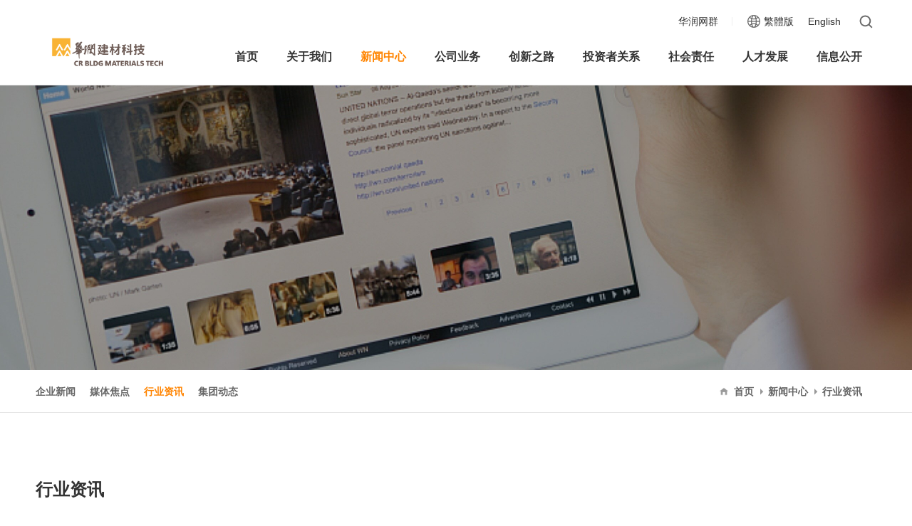

--- FILE ---
content_type: text/html
request_url: https://www.crcement.com.hk/IndustryInformation/index.html
body_size: 9720
content:
<!doctype html>
<html lang="en">

<head>
    
    <meta http-equiv="X-UA-COMPATIBLE" charset="utf-8">
    <meta http-equiv="X-UA-Compatible" content="IE=edge,chrome=1">
    <meta name="”renderer”" content="”webkit|ie-stand|ie-comp”">
    <meta content="" name="description">
    <meta content="" name="keywords">
        <title>华润建材科技官网</title>
    <script type="text/javascript">var isMobile = /iphone|phone|android|harmonyos|openharmony|symbian|blackberry|ipad|playbook|mobile|windows phone|ipod/i.test(navigator.userAgent.toLowerCase());if(isMobile){var sourceUrl=window.location.href;if(sourceUrl.lastIndexOf("m_")<0){var sourceBase=sourceUrl.substring(0,sourceUrl.lastIndexOf("/")+1);var targetUrl="";if(sourceUrl.lastIndexOf("/")==sourceUrl.length-1){targetUrl=sourceBase+"m_index.html"}else{var sourcePageName=sourceUrl.substring(sourceUrl.lastIndexOf("/")+1);if(sourcePageName.indexOf("?")==0){targetUrl=sourceBase+"m_index.html"+sourcePageName}else{targetUrl=sourceBase+"m_"+sourcePageName}}window.location.href=targetUrl}}else{var sourceUrl=window.location.href;if(sourceUrl.lastIndexOf("m_")>0){sourceUrl=sourceUrl.replace("m_","");window.location.href=sourceUrl}}</script>
        <link href="../image/favicon.ico?openTime=1767953169430" rel="shortcut icon">
        <link rel="stylesheet" type="text/css" href="../css/cement.pub.css?openTime=1767953169433">
        <link rel="stylesheet" type="text/css" href="../css/cement.css?openTime=1767953169436">
        <script type="text/javascript" src="../js/cement.pub.js?openTime=1767953169439"></script>
        <link rel="stylesheet" type="text/css" href="../css/run.skin.css?openTime=1767953169441">
        <script type="text/javascript" src="../js/video.all.js?openTime=1767953169444"></script>
        <script type="text/javascript" src="../js/video.pub.js?openTime=1767953169447"></script>
    
    
</head>

<body>
    <div class="cement-body">
<!-- 嵌套模板(参数tplLevel：1-标识嵌套模板是公共的 2-标识嵌套模板是站内的) -->
 <!-- 嵌套模板(参数tplLevel：1-标识嵌套模板是公共的 2-标识嵌套模板是站内的) -->
<style>
    .crc-pub-brow{width:100%;height:140px;position: fixed;left:0px;bottom:0px;background:#fff;z-index:5000;box-shadow: 0px -4px 10px rgba(0,0,0,.2);display:none;}
    .crc-pub-in{position: relative;width:1000px;margin:0 auto;height:100%;}
    .crc-pub-brow-title{padding:35px 0px 15px 0px;font-size:20px;font-weight:bold;color:#666;}
    .crc-pub-brow-desc{color:#666;font-size:16px;}
    .crc-pub-brow-close{color:#5486e5;position: absolute;right:0px;top:80px;}

</style>
<div class="crc-pub-brow" id="crc-pub-brow">
 <div class="crc-pub-in">
   <div class="crc-pub-brow-title">
   		温馨提示
   </div>
 		<div class="crc-pub-brow-desc">
   		如需更好的体验效果，请用谷歌、火狐等浏览器打开。
   </div>
 		<a href="javascript:;" class="crc-pub-brow-close" id="crc-pub-brow-close">不，谢谢</a>
</div>
</div>

<script>

pubIsLowBro();
function pubIsLowBro(){

    var pubDoc = document.getElementById("crc-pub-brow-close"),pubParent= document.getElementById("crc-pub-brow");
    pubDoc.onclick = function(){
        pubParent.style.display="none";
    }

    if (!!window.ActiveXObject || 'ActiveXObject' in window) {  // 判断IE
        var userAgent = navigator.userAgent //取得浏览器的userAgent字符串
        var isIE11 =
            userAgent.indexOf('Trident') > -1 && userAgent.indexOf('rv:11.0') > -1
        var reIE = new RegExp('MSIE (\\d+\\.\\d+);')
        reIE.test(userAgent)
        var fIEVersion = parseFloat(RegExp['$1'])
        if (fIEVersion === 10||isIE11) {
        } 
        else {
            pubParent.style.display="block";
        }
    }

}

</script>
<!-- header start -->
<div class="cement-header">
    <div class="cement-in  clearfix">
        <div class="cement-header-link fr">
            <div class="cement-header-link-group">
                <a href="https://www.crc.com.cn/other/group/" target="_blank">华润网群</a>
            </div>
            <div class="cement-header-link-en">
                  <a href="javascript:StranBody()" id="StranLink">繁体版</a>
                <a href="https://www.crcement.com/home/index.html" target="_blank">English</a>
            </div>
            <div class="cement-header-search"></div>
            <div class="cement-header-search-close"></div>
        </div>
        <div class="cement-header-main clearfix">
            <div class="cement-header-logo fl">
                <a href="../IndustryInformation/index.html">
                            <img src="../siteInfo/2021-11-10/31064b6c-f382-4574-9ced-5124f6825d9d.png" width="200">
                </a>
              <!-- 嵌套模板(参数tplLevel：1-标识嵌套模板是公共的 2-标识嵌套模板是站内的) -->


            </div>
            <ul class="cement-header-nav fr">
                        <li>
                            <a href="../index.html">首页</a>
                            <div class="cement-header-nav-block clearfix">
                                <div class="cement-in">
                                    <div class="cement-header-nav-block-l fl">
                                        <div class="cement-header-nav-block-pic">
                                            
                                        </div>
                                        <div class="cement-header-nav-block-title">
                                            <a href="../index.html">首页</a>
                                             <i class="cement-header-nav-block-title-arrow"></i>
                                        </div>
                                        <div class="cement-header-nav-block-desc">
                                            
                                        </div>
                                    </div>
                                    <ul class="cement-header-nav-block-r fl">
                                    </ul>
                                </div>
                            </div>
                        </li>
                        <li>
                            <a href="../AboutUs/index.html">关于我们</a>
                            <div class="cement-header-nav-block clearfix">
                                <div class="cement-in">
                                    <div class="cement-header-nav-block-l fl">
                                        <div class="cement-header-nav-block-pic">
                                            <img src="../AboutUs/d379be87-453b-47ef-9c42-9328d792df0f.png">
                                            
                                        </div>
                                        <div class="cement-header-nav-block-title">
                                            <a href="../AboutUs/index.html">关于我们</a>
                                             <i class="cement-header-nav-block-title-arrow"></i>
                                        </div>
                                        <div class="cement-header-nav-block-desc">
                                            
                                        </div>
                                    </div>
                                    <ul class="cement-header-nav-block-r fl">
                                                <li>
                                                   <a href="../CorporateOverview/index.html">企业简介</a>
                                                    
                                                </li>
                                                <li>
                                                   <a href="../Milestones/index.html">发展历程</a>
                                                    
                                                </li>
                                                <li>
                                                   <a href="../CorporateInformation/index.html">公司资料</a>
                                                    
                                                </li>
                                                <li>
                                                   <a href="../BoardofDirectors/index.html">董事局</a>
                                                    
                                                </li>
                                                <li>
                                                   <a href="../CompanyManagement/index.html">企业管理层</a>
                                                    
                                                </li>
                                                <li>
                                                   <a href="../OrganizationalStructure/index.html">组织架构</a>
                                                    
                                                </li>
                                                <li>
                                                   <a href="../CorporateGovernance/index.html">企业管治</a>
                                                    
                                                </li>
                                                <li>
                                                   <a href="../CorporateCulture/index.html">企业文化</a>
                                                    
                                                </li>
                                                <li>
                                                   <a href="../CorporateBranding/index.html">企业品牌</a>
                                                    
                                                </li>
                                    </ul>
                                </div>
                            </div>
                        </li>
                        <li>
                            <a href="../News/index.html">新闻中心</a>
                            <div class="cement-header-nav-block clearfix">
                                <div class="cement-in">
                                    <div class="cement-header-nav-block-l fl">
                                        <div class="cement-header-nav-block-pic">
                                            <img src="../News/b448a594-e4a7-4c3d-9bba-9f418176b2b7.png">
                                            
                                        </div>
                                        <div class="cement-header-nav-block-title">
                                            <a href="../News/index.html">新闻中心</a>
                                             <i class="cement-header-nav-block-title-arrow"></i>
                                        </div>
                                        <div class="cement-header-nav-block-desc">
                                            
                                        </div>
                                    </div>
                                    <ul class="cement-header-nav-block-r fl">
                                                <li>
                                                   <a href="../CompanyNews/index.html">企业新闻</a>
                                                    
                                                </li>
                                                <li>
                                                   <a href="../MediaHighlights/index.html">媒体焦点</a>
                                                    
                                                </li>
                                                <li>
                                                   <a href="../IndustryInformation/index.html">行业资讯</a>
                                                    
                                                </li>
                                                <li>
                                                   <a href="https://winfo.crc.com.cn/news/crc_dynamic/" target="_blank">集团动态</a>
                                                    
                                                </li>
                                    </ul>
                                </div>
                            </div>
                        </li>
                        <li>
                            <a href="../CompanyBusiness/index.html">公司业务</a>
                            <div class="cement-header-nav-block clearfix">
                                <div class="cement-in">
                                    <div class="cement-header-nav-block-l fl">
                                        <div class="cement-header-nav-block-pic">
                                            <img src="../CompanyBusiness/8181dc87-21c9-4a74-b725-69600c1235e1.png">
                                            
                                        </div>
                                        <div class="cement-header-nav-block-title">
                                            <a href="../CompanyBusiness/index.html">公司业务</a>
                                             <i class="cement-header-nav-block-title-arrow"></i>
                                        </div>
                                        <div class="cement-header-nav-block-desc">
                                            
                                        </div>
                                    </div>
                                    <ul class="cement-header-nav-block-r fl">
                                                <li>
                                                   <a href="../OperatingRegions/index.html">业务领域</a>
                                                    
                                                </li>
                                                <li>
                                                   <a href="../MainBusinesses/index.html">主营业务</a>
                                                    
                                                </li>
                                                <li>
                                                   <a href="../CustomerServices/index.html">工程案例</a>
                                                    
                                                </li>
                                                <li>
                                                   <a href="https://b2b.crcement.com/" target="_blank">招采平台</a>
                                                    
                                                </li>
                                    </ul>
                                </div>
                            </div>
                        </li>
                        <li>
                            <a href="../Innovation/index.html">创新之路</a>
                            <div class="cement-header-nav-block clearfix">
                                <div class="cement-in">
                                    <div class="cement-header-nav-block-l fl">
                                        <div class="cement-header-nav-block-pic">
                                            <img src="../Innovation/239b2245-f66a-42c5-b426-d9a98c2660d7.png">
                                            
                                        </div>
                                        <div class="cement-header-nav-block-title">
                                            <a href="../Innovation/index.html">创新之路</a>
                                             <i class="cement-header-nav-block-title-arrow"></i>
                                        </div>
                                        <div class="cement-header-nav-block-desc">
                                            
                                        </div>
                                    </div>
                                    <ul class="cement-header-nav-block-r fl">
                                                <li>
                                                   <a href="../InnovationHighlights/index.html">创新成果</a>
                                                    
                                                </li>
                                                <li>
                                                   <a href="../IndustryTrends/index.html">产业需求</a>
                                                    
                                                </li>
                                    </ul>
                                </div>
                            </div>
                        </li>
                        <li>
                            <a href="../IR/index.html">投资者关系</a>
                            <div class="cement-header-nav-block clearfix">
                                <div class="cement-in">
                                    <div class="cement-header-nav-block-l fl">
                                        <div class="cement-header-nav-block-pic">
                                            <img src="../IR/350e3ba8-18be-48c7-b6d7-332ba2488a2a.png">
                                            
                                        </div>
                                        <div class="cement-header-nav-block-title">
                                            <a href="../IR/index.html">投资者关系</a>
                                             <i class="cement-header-nav-block-title-arrow"></i>
                                        </div>
                                        <div class="cement-header-nav-block-desc">
                                            
                                        </div>
                                    </div>
                                    <ul class="cement-header-nav-block-r fl">
                                                <li>
                                                   <a href="../CorporateInformation1/index.html">基本信息</a>
                                                    
                                                </li>
                                                <li>
                                                   <a href="../AnnouncementsCirculars/index.html">公告及通函</a>
                                                    
                                                </li>
                                                <li>
                                                   <a href="../FinancialResults/index.html">业绩报告</a>
                                                    
                                                </li>
                                                <li>
                                                   <a href="../StockInformation/index.html">股票信息</a>
                                                    
                                                </li>
                                                <li>
                                                   <a href="../InvestorTools/index.html">投资者工具</a>
                                                    
                                                </li>
                                                <li>
                                                   <a href="../IRContacts/index.html">投资者联系</a>
                                                    
                                                </li>
                                    </ul>
                                </div>
                            </div>
                        </li>
                        <li>
                            <a href="../SocialResponsibility/index.html">社会责任</a>
                            <div class="cement-header-nav-block clearfix">
                                <div class="cement-in">
                                    <div class="cement-header-nav-block-l fl">
                                        <div class="cement-header-nav-block-pic">
                                            <img src="../SocialResponsibility/bf40871d-3bb1-4dce-ae30-0efe427f6595.png">
                                            
                                        </div>
                                        <div class="cement-header-nav-block-title">
                                            <a href="../SocialResponsibility/index.html">社会责任</a>
                                             <i class="cement-header-nav-block-title-arrow"></i>
                                        </div>
                                        <div class="cement-header-nav-block-desc">
                                            
                                        </div>
                                    </div>
                                    <ul class="cement-header-nav-block-r fl">
                                                <li>
                                                   <a href="../Governance/index.html">责任管治</a>
                                                    
                                                </li>
                                                <li>
                                                   <a href="../Public/index.html">公共责任</a>
                                                    
                                                </li>
                                                <li>
                                                   <a href="../Environment/index.html">环境责任</a>
                                                    
                                                </li>
                                                <li>
                                                   <a href="../Partners/index.html">伙伴责任</a>
                                                    
                                                </li>
                                                <li>
                                                   <a href="../Economic/index.html">经济责任</a>
                                                    
                                                </li>
                                                <li>
                                                   <a href="../Customers/index.html">客户责任</a>
                                                    
                                                </li>
                                                <li>
                                                   <a href="../Employees/index.html">员工责任</a>
                                                    
                                                </li>
                                                <li>
                                                   <a href="../SocialResponsibilityReport/index.html">可持续发展报告</a>
                                                    
                                                </li>
                                    </ul>
                                </div>
                            </div>
                        </li>
                        <li>
                            <a href="../TalentDevelopment/index.html">人才发展</a>
                            <div class="cement-header-nav-block clearfix">
                                <div class="cement-in">
                                    <div class="cement-header-nav-block-l fl">
                                        <div class="cement-header-nav-block-pic">
                                            <img src="../TalentDevelopment/313b86e4-cb46-41ff-8067-4c0a0e387b9e.png">
                                            
                                        </div>
                                        <div class="cement-header-nav-block-title">
                                            <a href="../TalentDevelopment/index.html">人才发展</a>
                                             <i class="cement-header-nav-block-title-arrow"></i>
                                        </div>
                                        <div class="cement-header-nav-block-desc">
                                            
                                        </div>
                                    </div>
                                    <ul class="cement-header-nav-block-r fl">
                                                <li>
                                                   <a href="../TalentPhilosophy/index.html">人才理念</a>
                                                    
                                                </li>
                                                <li>
                                                   <a href="../TalentTraining/index.html">人才培养</a>
                                                    
                                                </li>
                                                <li>
                                                   <a href="https://wecruit.hotjob.cn/SU6116236b2f9d24229ef9364c/pb/index.html" target="_blank">人才引进</a>
                                                    
                                                </li>
                                    </ul>
                                </div>
                            </div>
                        </li>
                        <li>
                            <a href="../InformationDisclosure/index.html">信息公开</a>
                            <div class="cement-header-nav-block clearfix">
                                <div class="cement-in">
                                    <div class="cement-header-nav-block-l fl">
                                        <div class="cement-header-nav-block-pic">
                                            <img src="../InformationDisclosure/3c5fab43-a263-4137-a34d-7746d3dbcb16.png">
                                            
                                        </div>
                                        <div class="cement-header-nav-block-title">
                                            <a href="../InformationDisclosure/index.html">信息公开</a>
                                             <i class="cement-header-nav-block-title-arrow"></i>
                                        </div>
                                        <div class="cement-header-nav-block-desc">
                                            
                                        </div>
                                    </div>
                                    <ul class="cement-header-nav-block-r fl">
                                                <li>
                                                   <a href="../DisclosureGuidelines/index.html">公开指南</a>
                                                    
                                                </li>
                                                <li>
                                                   <a href="../DisclosureCatalogue/index.html">公开目录</a>
                                                    
                                                </li>
                                                <li>
                                                   <a href="../DisclosureProvisions/index.html">公开规定</a>
                                                    
                                                </li>
                                                <li>
                                                   <a href="../ContactUs/index.html">联系我们</a>
                                                    
                                                </li>
                                    </ul>
                                </div>
                            </div>
                        </li>
            </ul>
        </div>

    </div>

</div>
<!-- header end -->
<!-- search start -->
<div class="cement-header-search-mask">
    <div class="cement-header-search-mask-mian">
        <input class="text" id="textfield" name="searchword" type="text" autocomplete="off" placeholder="请输入搜索内容">
        <a target="_blank" href="https://www.crcement.com/search/index.html" data-siteids="6035" data-source="" data-plate="" data-title="" data-excludecategoryid="" class="hr-search-href" id="submitbuttom"></a>
    </div>
</div>
<!-- search end -->      <div class="cement-singleBanner">
                                    <div class="cement-singleBanner-main" style="background:url(../IndustryInformation/53e4e29a-ae90-4a17-937d-1659da82687c.jpg) center center no-repeat;background-size:cover"></div>
        </div>        <div class="cement-bread-now" data-id="13060"></div>
<div class="cement-bread">
    <div class="cement-in  clearfix">
        <ul class="cement-bread-l fl">

                      <li data-id="13058">
                                <a href="../CompanyNews/index.html">企业新闻</a>
                            </li>

                      <li data-id="13059">
                                <a href="../MediaHighlights/index.html">媒体焦点</a>
                            </li>

                      <li data-id="13060">
                                <a href="../IndustryInformation/index.html">行业资讯</a>
                            </li>

                            <li data-id="13114">
                                <a href="https://winfo.crc.com.cn/news/crc_dynamic/" target="_blank">集团动态</a>
                            </li>


        </ul>
        <ul class="cement-bread-r fr">
            <li>
                <a class="cement-bread-r-home" href="../index.html">首页</a>
            </li>
                <li>   
                    <a href="../News/index.html">新闻中心</a>
                </li>
                <li>   
                    <a href="../IndustryInformation/index.html">行业资讯</a>
                </li>
        </ul>
    </div>
</div>        <div class="cement-singleMain">
            <div class="cement-in clearfix">
      <div class="cement-single-name fl">
                                                <div class="cement-single-name-en">
                         
                          
                           </div>
                            <div class="cement-single-name-cn" data-id="13060">行业资讯</div>
                </div>                <div class="cement-newsList">



                        
                                <div class="cement-newsList-item clearfix">
                                    <div class="cement-newsList-item-l fl">
2025-08-07                                    </div>
                                    <div class="cement-newsList-item-r fr">
                                        <div>
                                            <a href="../IndustryInformation/2025-08-07/1920484.html" target="_blank" title="华润集团位列2025年《财富》世界500强第67位">
华润集团位列2025年《财富》世界500强第67位                                            </a>
                                        </div>
                                        <div>
7月29日，《财富》杂志发布了2025年世界500强排行榜。华润集团以营业额1296.235亿美元名列第67位，比上年提升5位。                                        
                                        </div>
                                    </div>
                                </div>


                        
                                <div class="cement-newsList-item clearfix">
                                    <div class="cement-newsList-item-l fl">
2025-08-07                                    </div>
                                    <div class="cement-newsList-item-r fr">
                                        <div>
                                            <a href="../IndustryInformation/2025-08-07/1920480.html" target="_blank" title="中国水泥协会：关于进一步推动水泥行业“反内卷”“稳增长”高质量发展工作的意见">
中国水泥协会：关于进一步推动水泥行业“反内卷”“稳增长”高质量发展工作的意见                                            </a>
                                        </div>
                                        <div>
钢铁、水泥、铝冶炼三大“工业巨头”正式加入全国碳市场，新增的1000多家重点排放单位本月都已完成全国碳市场账户的开立。湖北约40家区域试点碳市场企业成功“晋级”至全国碳市场。                                        
                                        </div>
                                    </div>
                                </div>


                        
                                <div class="cement-newsList-item clearfix">
                                    <div class="cement-newsList-item-l fl">
2025-08-07                                    </div>
                                    <div class="cement-newsList-item-r fr">
                                        <div>
                                            <a href="../IndustryInformation/2025-08-07/1920474.html" target="_blank" title="国家市监局发布《硅酸盐水泥熟料产品质量监督抽查实施细则（2025年版）》">
国家市监局发布《硅酸盐水泥熟料产品质量监督抽查实施细则（2025年版）》                                            </a>
                                        </div>
                                        <div>
日前，市场监管总局还发布了《硅酸盐水泥熟料产品质量监督抽查实施细则（2025年版）》，并表示自发布之日起实施，各地市场监管部门在开展产品质量监督抽查时可直接采用。此前发布的同种产品监督抽查实施细则同时废止。                                        
                                        </div>
                                    </div>
                                </div>


                        
                                <div class="cement-newsList-item clearfix">
                                    <div class="cement-newsList-item-l fl">
2025-08-07                                    </div>
                                    <div class="cement-newsList-item-r fr">
                                        <div>
                                            <a href="../IndustryInformation/2025-08-07/1920458.html" target="_blank" title="人心齐 泰山移 2025年全力推动水泥行业效益稳增长——孔祥忠在晋冀鲁豫水泥行业“减碳降耗稳增长”研讨会上的讲话">
人心齐 泰山移 2025年全力推动水泥行业效益稳增长——孔祥忠在晋冀鲁豫水泥行业“减碳降耗稳增长”研...                                            </a>
                                        </div>
                                        <div>
行业转型升级和绿色发展不能光靠喊口号，追本溯源行业要有利润增长点，行业稳增长是高质量发展的基础。晋冀鲁豫区域的水泥企业要把效益稳增长作为2025年行业自律工作的重点。                                        
                                        </div>
                                    </div>
                                </div>


                        
                                <div class="cement-newsList-item clearfix">
                                    <div class="cement-newsList-item-l fl">
2025-08-07                                    </div>
                                    <div class="cement-newsList-item-r fr">
                                        <div>
                                            <a href="../IndustryInformation/2025-08-07/1920456.html" target="_blank" title="多措并举改善水泥业生态">
多措并举改善水泥业生态                                            </a>
                                        </div>
                                        <div>
2025年，即便基建支持力度加强，将有利于水泥需求的修复，行业面临的最大困难依然是市场需求不足，行业首要任务仍是提高效益稳增长。水泥行业仍需坚持推进供给侧结构性改革，坚定绿色低碳高质量发展目标，认真执行错峰生产常态化产业政策。                                        
                                        </div>
                                    </div>
                                </div>


                        
                                <div class="cement-newsList-item clearfix">
                                    <div class="cement-newsList-item-l fl">
2025-08-07                                    </div>
                                    <div class="cement-newsList-item-r fr">
                                        <div>
                                            <a href="../IndustryInformation/2025-08-07/1920441.html" target="_blank" title="2024年中国水泥经济运行及2025年展望">
2024年中国水泥经济运行及2025年展望                                            </a>
                                        </div>
                                        <div>
2024年，房地产行业持续深度调整，与12个高风险债务省市缓建或停建基础设施项目相叠加，导致全年水泥需求总量出现接近两位数的快速下滑。这一变化加剧了行业供需矛盾，使得企业生产经营陷入困境，低价恶性竞争频发，水泥价格跌至成本线附近，行业利润大...                                        
                                        </div>
                                    </div>
                                </div>


                        
                                <div class="cement-newsList-item clearfix">
                                    <div class="cement-newsList-item-l fl">
2025-08-07                                    </div>
                                    <div class="cement-newsList-item-r fr">
                                        <div>
                                            <a href="../IndustryInformation/2025-08-07/1920415.html" target="_blank" title="高盛：预期水泥和钢材需求或恢复稳定">
高盛：预期水泥和钢材需求或恢复稳定                                            </a>
                                        </div>
                                        <div>
高盛发表研报指，随着国内需求加速回升或企稳，以及供应有规律地恢复，将支持企业产品定价及利润率回升，相信今年大多数中国大宗商品表现会较去年改善。                                        
                                        </div>
                                    </div>
                                </div>


                        
                                <div class="cement-newsList-item clearfix">
                                    <div class="cement-newsList-item-l fl">
2025-08-07                                    </div>
                                    <div class="cement-newsList-item-r fr">
                                        <div>
                                            <a href="../IndustryInformation/2025-08-07/1920411.html" target="_blank" title="专项债券力度加强 利好水泥行业需求">
专项债券力度加强 利好水泥行业需求                                            </a>
                                        </div>
                                        <div>
随着房地产开始筑底，基建支持力度加强，水泥需求总量降幅将收窄。地方政府专项债券项目“自审自发”试点地区包含了广东省（含深圳市）、江苏省、安徽省、山东省（含青岛市）、浙江省（含宁波市）、四川省、湖南省和福建省（含厦门市）等省份，同时也是水泥需...                                        
                                        </div>
                                    </div>
                                </div>


                        
                                <div class="cement-newsList-item clearfix">
                                    <div class="cement-newsList-item-l fl">
2025-08-07                                    </div>
                                    <div class="cement-newsList-item-r fr">
                                        <div>
                                            <a href="../IndustryInformation/2025-08-07/1920403.html" target="_blank" title="水泥业有望四季度迎来量价齐升">
水泥业有望四季度迎来量价齐升                                            </a>
                                        </div>
                                        <div>
今年前三季度，全国水泥市场产能利用率明显降低。中国水泥协会预计，前三季度，水泥行业利润总额将同比下降约65%，行业销售利润率跌至不足2%的低位。不过，四季度水泥行业有望迎来量价齐升拐点。                                        
                                        </div>
                                    </div>
                                </div>


                        
                                <div class="cement-newsList-item clearfix">
                                    <div class="cement-newsList-item-l fl">
2025-08-07                                    </div>
                                    <div class="cement-newsList-item-r fr">
                                        <div>
                                            <a href="../IndustryInformation/2025-08-07/1920397.html" target="_blank" title="工信部印发《重点工业产品碳足迹核算规则标准编制指南》">
工信部印发《重点工业产品碳足迹核算规则标准编制指南》                                            </a>
                                        </div>
                                        <div>
为贯彻落实党中央、国务院关于碳足迹管理工作部署，加快提升重点工业产品碳足迹管理水平，促进相关行业绿色低碳转型，支撑实现碳达峰碳中和，工业和信息化部印发《重点工业产品碳足迹核算规则标准编制指南》（工信厅节函﹝2024﹞411号，以下简称《指南...                                        
                                        </div>
                                    </div>
                                </div>


<div class="crc-pub-page clearfix">
	
	
	
    
			<a href="../IndustryInformation/index.html" class="crc-pub-page-num crc-pub-page-sel">1</a>
			<a href="../IndustryInformation/index_2.html" class="crc-pub-page-num">2</a>
			<a href="../IndustryInformation/index_3.html" class="crc-pub-page-num">3</a>
			... <a href="../IndustryInformation/index_12.html" class="crc-pub-page-num">12</a>
			<a href="../IndustryInformation/index_2.html" class="crc-pub-page-num crc-pub-page-next">下一页 </a>
	
	<span class="crc-pub-page-span">共12页</span>
	<span class="crc-pub-page-span">114条记录</span>
	<span class="crc-pub-page-span">
		跳至：<input type="text" class="crc-pub-page-text">页
	</span>
	<span class="crc-pub-page-span">
		<a href="javascript:;" class="crc-pub-page-enter" data-total="12">确定</a>
	</span>
	
</div>

<style>
 .crc-pub-page{text-align:center;padding:20px 0px;font-size: 14px;margin-top:20px}
 .crc-pub-page-num,.crc-pub-page-enter,.crc-pub-page-next{
	   display: inline-block;
    height:25px;
    line-height: 25px;
    padding: 0 10px;
    vertical-align: middle;
    margin: 0 5px;
    border: 1px solid #ddd;
    border-radius: 2px;
    transition: all .5s;
}
.crc-pub-page-enter:hover{
    color: #f1a725;
    border-color: #f1a725;
    background: #fff;}
.crc-pub-page-num:hover{border-color: #ff8400;}
.crc-pub-page-span{margin:0px 5px;}
.crc-pub-page-sel{
    color: #fff;
    border-color: #ff8400;
    background: #ff8400;
}
.crc-pub-page-text{
	width: 50px;
    height: 25px;
    line-height: 25px;
    text-align: center;
    vertical-align: middle;
    margin: 0 5px;
    border: 1px solid #d6d6d6;
}
.crc-pub-page-enter{
    line-height: 25px;
    color: #fff;
     border-color: #ff8400;
    background: #ff8400;
}
</style>

<script>

 jQuery( document ).ready(function() {
  var tar = jQuery(".crc-pub-page-enter");
  if(tar&&tar.length!=0){
      var pageNum = tar.attr("data-total");
      var reg = new RegExp("^[0-9]*$");
      tar.on("click",function(){
          var curNum = parseInt(jQuery(".crc-pub-page-text").val());
          if(!reg.test(curNum)||curNum>pageNum||jQuery.trim(curNum).length==0){
 
              if(!reg.test(curNum)){
                  alert("请输入页码")
              }
              else if(curNum>pageNum){
               alert("输入的页码超出范围！")
              }
              else if(jQuery.trim(curNum).length==0){
               alert("请输入页码")
              }
 
              return false;
          }
          else{
              jQuery(".crc-pub-page-text").css("border-color","#d6d6d6");
              var href = window.location.href;
              if(curNum!=1){
                  var newHref = href.substring(0,href.lastIndexOf("/"))+"/index_"+curNum+".html";
              }
              else{
                  var newHref = href.substring(0,href.lastIndexOf("/"))+"/index.html";  
              }
              
              window.location.href=newHref;
          }
 
      });
  }
 
 
 });
 </script>

                </div>
            </div>
        </div>
<!-- mask start-->
  <div class="cement-mask"></div>
<!-- mask end -->
<!-- footer start -->
<div class="cement-footer">

            <div class="cement-in clearfix">
                <div class="cement-footer-l fl">
                    <div class="cement-footer-l-1">
                                             <a href="../SItemap/index.html">网站地图</a>
                        <a href="../PrivacySecurityPolicy/index.html">隐私安全</a>
                        <a href="../ContactUs1/index.html">联系方式</a>
                        <a href="../WebsiteCopyright/index.html">网站版权</a>
                    </div>
   
                    <div class="cement-footer-l-2">
                        电话：(852)3118 6800(香港) (86)0755-8269 1700(深圳) 邮箱：cr-bmt@crc.com.hk
                    </div>
                    <div class="cement-footer-l-3">
                        <a href="javascript:;" style="cursor: default;color:#666">Copyright© 2022 华润建材科技控股有限公司</a>
                        <a target="_blank" href="https://beian.miit.gov.cn/" rel="noreferrer">粤ICP备19110056号 </a>
                        <!-- <a href="https://www.crresolink.com.cn/" target="_blank">技术支持：润联科技</a> -->
                         技术支持:
<a href="https://www.crdigital.com.cn/" target="_blank">
华润数科
</a>

                     
                      
  
                    </div>
                </div>
                <div class="cement-footer-r fr" style="width:auto;">
                   <div class="fl" style="margin-right:30px">
                       <img src="../siteInfo/2021-11-10/31a07a62-ab62-472a-a58b-1a3d8c70e378.jpg" width="100" height="100">
                       <div>华润建材科技官网移动端</div>
                   </div>
                    <div class="fl">
                       <img src="../siteInfo/2021-11-10/5cb066b0-f565-4375-8b59-a3594a208c8c.png" width="100" height="100">
                       <div>华润建材科技微信公众号</div>
                   </div>
                 
                </div>
            </div>
  
</div>
<!-- footer end -->
<script>
if($(".cement-header-nav")){
       $(".cement-header-nav>li>a:contains('新闻中心')").addClass("active"); 
       $(".cement-header-nav>li>a:contains('行业资讯')").addClass("active"); 
       $(".cement-header-nav-block-r>li>a:contains('行业资讯')").addClass("active"); 
}
</script>
    <script type="text/javascript" src="../js/jianfan.js?openTime=1767953174435">
    </script>
    <script type="text/javascript" src="../js/cement.js?openTime=1767953174441">
    </script>
<script>
var _hmt = _hmt || [];
(function() {
  var hm = document.createElement("script");
  hm.src = "https://hm.baidu.com/hm.js?2d8e5e9b0a25c04ccc6e4169285a5241";
  var s = document.getElementsByTagName("script")[0]; 
  s.parentNode.insertBefore(hm, s);
})();
</script>
<!-- contentId:内容ID;返回值data为访问量，默认id为viewNum的元素展示 -->
<script>
	var clientType="1";
	if(navigator.userAgent.match(/iPhone/i)||navigator.userAgent.match(/Android/i)||navigator.userAgent.match(/iPad/i)||navigator.userAgent.match(/PlayBook/i)
		||navigator.userAgent.match(/Mobile/i)||navigator.userAgent.match(/Windows Phone/i)||navigator.userAgent.match(/iPod/i)){
		clientType="2";
	}else{
		clientType="1";
	}
	$.ajax({
		type:"POST",
		url:"/rcms-external-rest/rm/addClick",
		data:{"siteId":"6035","id":"13060","type":"2","clientType":clientType,"webHost":window.location.host},
		success:function(res){
			if(res.code==="S1A00000"){
				$("#viewNum").text(res.data);
			}
		}
	});
</script>
    </div>


</body>

</html>

--- FILE ---
content_type: text/css
request_url: https://www.crcement.com.hk/css/cement.css?openTime=1767953169436
body_size: 15221
content:
ul {
    font-size: 0;
}

li {
    display: inline-block;
    font-size: 14px;
}

.cement-in {
    width: 1180px;
    margin: 0 auto;
}

.cement-header {
    height: 120px;
    position: relative;
    border-bottom: 1px solid #eee;
}

.cement-header-link {
    height: 40px;
    line-height: 60px;
}

.cement-header-link a:hover {
    color: #ff8400;
}

.cement-header-link>div {
    float: left;
    margin-left: 20px;
}

.cement-header-link-en>a:first-child {
    padding-left: 24px;
    position: relative;
    padding-right: 16px;
}

.cement-header-link-en>a:nth-child(1):before {
    content: "";
    display: inline-block;
    width: 20px;
    height: 20px;
    background: url(../image/sn-pub-toolbr-language-icon-wall.png) center center no-repeat;
    background-size: 100% 100%;
    vertical-align: middle;
    position: absolute;
    left: 0;
    top: 50%;
    margin-top: -10px;
}

.cement-header-link-en>a:nth-child(2) {
    margin-right: 10px;
}

.cement-header-link-group>a::after {
    content: "";
    display: inline-block;
    width: 1px;
    height: 12px;
    background: #eee;
    position: absolute;
    right: 0;
    top: 50%;
    margin-top: -6px;
}

.cement-header-link-group {
    position: relative;
    padding-right: 20px;
}

.cement-header-link>div.cement-header-search {
    background: url(../image/sn-pub-toolbr-search-icon-query.png) center center no-repeat;
    background-size: 20px 20px;
    width: 30px;
    height: 30px;
    margin-top: 15px;
    cursor: pointer;
    margin-left: 10px;
}

.cement-header-link>div.cement-header-search-close {
    background: url(../image/sn-pub-toolbr-search-icon-query-close-nor.png) center center no-repeat;
    background-size: 20px 20px;
    width: 30px;
    height: 30px;
    margin-top: 15px;
    cursor: pointer;
    margin-left: 10px;
    display: none;
}

.cement-header-search-mask {
    height: 100px;
    position: absolute;
    top: 48px;
    width: 100%;
    display: none;
    padding: 22px 0;
    background: #fff;
    z-index: 3;
}

.cement-header-search-mask-mian {
    width: 860px;
    margin: 0 auto;
    position: relative;
}

.cement-header-search-mask-mian input {
    height: 56px;
    width: 100%;
    border: none;
    border-bottom: 1px solid #ff8400;
    outline: none;
    padding-right: 80px;
}

.cement-header-search-mask-mian a {
    background: url(../image/sn-pub-toolbr-search-icon-query.png) center center no-repeat;
    background-size: 20px 20px;
    width: 56px;
    height: 56px;
    position: absolute;
    right: 0;
    top: 50%;
    margin-top: -28px;
}

.cement-header-main {
    height: 80px;
}

.cement-header-logo {
    margin-top: 6px;
}

.cement-header-nav {
    height: 100%;
}

.cement-header-nav>li {
    text-align: center;
    height: 100%;
    transition: all 750ms;
    -webkit-transition: all 750ms;
    -moz-transition: all 750ms;
}

.cement-header-nav>li>a {
    margin: 0 10px;
    padding: 0 10px;
    height: 100%;
    display: inline-block;
    line-height: 80px;
    font-size: 16px;
    font-weight: bold;
}

.cement-header-nav>li>a.active {
    color: #ff8400;
}

.cement-header-nav>li>a:hover {
    color: #ff8400;
}

.cement-header-nav-block-pic {
    width: 240px;
    height: 160px;
}

.cement-header-nav-block-pic img {
    width: 100%;
    height: 100%;
}

.cement-header-nav-block {
    position: absolute;
    width: 100%;
    padding-top: 45px;
    padding-bottom: 40px;
    display: none;
    transform: translateX(-50%);
    left: 50%;
    background: #fff;
    z-index: 2;
    box-shadow: 0px 4px 0px 0px rgba(0, 0, 0, 0.2);
}

.cement-header-nav-block-l {
    width: 240px;
    text-align: left;
    margin-right: 40px;
    position: relative;
}

.cement-header-nav-block-title {
    font-size: 16px;
    margin: 10px 0;
    font-weight: bold;
    position: relative;
    cursor: pointer;
}

.cement-header-nav-block-title-arrow {
    background: url(../image/sn-pub-btn-more-nor.png) center center no-repeat;
    background-size: 100% 100%;
    width: 24px;
    height: 24px;
    display: inline-block;
    position: absolute;
    top: 50%;
    margin-top: -12px;
    margin-left: 10px;
}

.cement-header-nav-block-title:hover a {
    color: #ff8400;
}

.cement-header-nav-block-title:hover .cement-header-nav-block-title-arrow {
    background: url(../image/sn-pub-btn-more-sel.png) center center no-repeat;
    background-size: 100% 100%;
}

.cement-header-nav-block-desc {
    font-size: 14px;
    color: #999;
    line-height: 22px;
}

.cement-header-nav-block-r {
    padding-left: 40px;
    text-align: left;
    border-left: 1px solid #eee;
}

.cement-header-nav-block-r>li>a {
    font-size: 14px;
    color: #333;
}

.cement-header-nav-block-r>li>a.active {
    color: #ff8400;
}

.cement-header-nav-block-r>li>a:hover {
    color: #ff8400;
}

.cement-header-nav-block-r>li {
    display: block;
    padding-bottom: 10px;
    position: relative;
}

.cement-indexBanner {
    height: 680px;
    width: 100%;
}

.cement-indexBanner-container,
.cement-indexBanner-main {
    width: 100%;
    height: 100%;
}

.cement-indexBanner-pag .swiper-pagination-bullet {
    width: 12px;
    height: 12px;
    background-color: #ffffff;
    opacity: 1;
}

.cement-indexBanner-pag .swiper-pagination-bullet-active {
    width: 32px;
    height: 12px;
    border-radius: 20px;
    background: #ff8400;
}

.cement-indexPrice {
    height: 80px;
    line-height: 80px;
}

.cement-indexPrice .cement-in>div {
    display: inline-block;
}

.cement-indexPrice-company {
    font-size: 14px;
    font-weight: bold;
}

.cement-indexPrice-ads {
    color: #666;
    margin: 0 40px;
}

.cement-indexPrice-code {
    color: #666;
}

.cement-indexPrice-num {
    margin: 0 40px;
}

.cement-indexPrice-num sup {
    color: #ff8400;
    font-size: 32px;
    font-weight: bold;
    vertical-align: sub;
}

.cement-indexPrice-num sub {
    font-size: 14px;
    color: #333;
}

.cement-indexPrice-time {
    color: #ccc;
}

.cement-indexNews-r {
    width: 350px;
    padding: 20px 32px;
    height: 466px;
}

.cement-indexNews-title-main {
    padding-bottom: 10px;
    border-bottom: 1px solid #eee;
}

.cement-indexNews-title {
    font-size: 24px;
    font-weight: bold;
}

.cement-indexNews-title-more a {
    font-size: 14px;
    color: #666;
    position: relative;
}

.cement-indexNews-title-more a::after {
    content: "";
    display: inline-block;
    width: 24px;
    height: 24px;
    background: url(../image/sn-pub-btn-more-nor.png) center center no-repeat;
    background-size: 100% 100%;
    position: absolute;
    top: 50%;
    margin-top: -12px;
    right: -33px;
}

.cement-indexNews-title-more a:hover::after {
    background: url(../image/sn-pub-btn-more-sel.png) center center no-repeat;
    background-size: 100% 100%;
}

.cement-indexNews-title-more {
    margin-top: 10px;
    padding-right: 36px;
}

.cement-indexNews-title-more:hover a {
    color: #ff8400;
}

.cement-indexNews-r-list-item>a {
    font-size: 16px;
    font-weight: bold;
    line-height: 24px;
}

.cement-indexNews-r-list-item>a:hover {
    color: #ff8400;
}

.cement-indexNews-r-list-item>span {
    display: block;
    color: #666;
    height: 24px;
    font-size: 14px;
}

.cement-indexNews {
    height: 626px;
    padding: 80px 0;
    background: url(../image/sn-index-news-bg.png) center center no-repeat;
    background-size: cover;
}

.cement-indexNews-r-list-item {
    padding: 20px 0;
}

.cement-indexNews-r-list-item {
    border-bottom: 1px solid #eee;
}

.cement-indexNews-l {
    padding: 20px;
    width: 100%;
    height: 466px;
}

.cement-indexNews-l-pic {
    width: 450px;
    height: 100%;
    position: relative;
}

.cement-indexNews-l-pic-img {
    width: 450px;
    height: 300px;
}

.cement-indexNews-l-pic-img img {
    width: 100%;
    height: 100%;
}

.cement-indexNews-l-pic-desc {
    padding: 0 15px;
}

.cement-indexNews-l-pic-desc>div:nth-child(1) {
    margin-top: 20px;
    margin-bottom: 10px;
}

.cement-indexNews-l-pic-desc>div:nth-child(1) a {
    font-size: 18px;
    font-weight: bold;
}

.cement-indexNews-l-pic-desc>div:nth-child(1) a:hover {
    color: #ff8400;
}

.cement-indexNews-l-pic-desc>div:nth-child(2) {
    color: #999;
    line-height: 22px;
}

.cement-indexNews-l-news {
    width: 630px;
    height: 100%;
    margin-left: 40px;
}

.cement-indexNews-l-pic-pag .swiper-pagination-bullet {
    width: 12px;
    height: 12px;
    background: #999;
    margin: 0 4px;
    opacity: 1;
}

.cement-indexNews-l-pic-pag .swiper-pagination-bullet-active {
    width: 12px;
    height: 12px;
    background: #ff8400;
}

.cement-indexNews-l-pic-pag {
    bottom: -24px;
    transform: translateX(-50%);
    left: 50%;
}

.cement-indexYw {
    width: 100%;
    height: 680px;
    padding: 80px 0;
    background: url(../image/sn-index-bussines-bg.jpg) top center no-repeat;
    background-size: cover;
}

.cement-indexYw-title-name a {
    font-size: 24px;
    font-weight: bold;
    color: #fff;
}

.cement-indexYw-title-more {
    padding-right: 36px;
}

.cement-indexYw-title-more>a {
    position: relative;
    color: #fff;
}

.cement-indexYw-title-more>a:hover {
    color: #ff8400;
}

.cement-indexYw-title-more>a::after {
    content: "";
    display: inline-block;
    width: 40px;
    height: 40px;
    background: url(../image/sn-pub-btn-more-nor.png) center center no-repeat;
    background-size: 100% 100%;
    position: absolute;
    top: 50%;
    margin-top: -20px;
    right: -48px;
}

.cement-indexYw-title-more>a:hover::after {
    background: url(../image/sn-pub-btn-more-sel.png) center center no-repeat;
    background-size: 100% 100%;
}

.cement-indexYw-main {
    margin-top: 44px;
}

.cement-indexYw-main-block {
    width: 220px;
    height: 200px;
    float: left;
}

.cement-indexYw-main-block>a {
    display: inline-block;
    padding: 0 20px;
    padding-top: 90px;
    transition: all 750ms;
    -webkit-transition: all 750ms;
    -moz-transition: all 750ms;
    font-size: 18px;
    color: #fff;
    width: 100%;
    height: 100%;
}

.cement-indexYw-main-1,
.cement-indexYw-main-2 {
    font-size: 0;
}

.cement-indexYw-main-block2 {
    margin-left: 580px;
}

.cement-indexYw-main-block4 {
    margin-left: 220px;
}

.cement-indexYw-main-block6 {
    margin-left: 80px;
}

.cement-indexYw-main-block img {
    width: 32px;
    height: 32px;
}

.cement-indexYw-main-block1>a {
    background: rgba(156, 136, 39, .8);
}

.cement-indexYw-main-block1>a:hover {
    background: rgba(156, 136, 39, .4);
    color: #fff;
}

.cement-indexYw-main-block2>a {
    background: rgba(30, 180, 82, .8);
}

.cement-indexYw-main-block2>a:hover {
    background: rgba(30, 180, 82, .4);
    color: #fff;
}

.cement-indexYw-main-block4>a {
    background: rgba(249, 52, 52, .8);
}

.cement-indexYw-main-block4>a:hover {
    background: rgba(249, 52, 52, .4);
    color: #fff;
}

.cement-indexYw-main-block5>a {
    background: rgba(52, 144, 249, .8);
}

.cement-indexYw-main-block5>a:hover {
    background: rgba(52, 144, 249, .4);
    color: #fff;
}

.cement-indexZr {
    width: 100%;
    /* height: 602px; */
    padding: 80px;
    background: url(../image/sn-index-responsibility-bg.jpg) top center no-repeat;
    background-size: cover;
}

.cement-indexZr .cement-indexYw-title-name a {
    color: #333;
}

.cement-indexZr .cement-indexYw-title-name a:hover {
    color: #ff8400;
}

.cement-indexZr .cement-indexYw-title-more>a {
    color: #666;
}

.cement-indexZr .cement-indexYw-title-more>a:hover {
    color: #ff8400;
}

.cement-indexZr-desc {
    color: #666;
    line-height: 24px;
    margin: 30px 0;
}

.cement-indexZr-list-item {
    width: 280px;
    height: 186px;
}

.cement-indexZr-list-item>a {
    display: inline-block;
    width: 100%;
    height: 100%;
    position: relative;
}

.cement-indexZr-list-item-font {
    width: 100%;
    height: 56px;
    line-height: 56px;
    color: #333;
    font-size: 16px;
    font-weight: bold;
    background-color: rgba(255, 255, 255, 0.95);
    position: absolute;
    bottom: 0;
    padding: 0 20px;
}

.cement-indexZr-list-item>a:hover .cement-indexZr-list-item-font {
    color: #fff;
    background: #ff8400;
}

.cement-arrowR {
    width: 12px;
    height: 14px;
    background: url(../image/sn-pub-more-icon-arrow.png) center center no-repeat;
    background-size: 100% 100%;
    display: inline-block;
    vertical-align: middle;
    position: absolute;
    right: 20px;
    top: 50%;
    margin-top: -7px;
}

.cement-indexZr-list-item>a:hover .cement-arrowR {
    background: url(../image/sn-pub-more-icon-arrow-h.png) center center no-repeat;
    background-size: 100% 100%;
}

.swiper-pagination-bullet {
    width: 12px;
    height: 12px;
    margin: 0 4px;
}

.cement-indexZr-list-btn {
    position: relative;
    margin-top: 40px;
    height: 48px;
}

.swiper-button-prev {
    width: 48px;
    height: 48px;
    background: url(../image/sn-pub-btn-back-nor2x.png) center center no-repeat;
    background-size: 100% 100%;
}

.swiper-button-prev:hover {
    background: url(../image/sn-pub-btn-back-sel2x.png) center center no-repeat;
    background-size: 100% 100%;
}

.swiper-button-next:hover {
    background: url(../image/sn-pub-btn-more-sel.png) center center no-repeat;
    background-size: 100% 100%;
}

.swiper-button-next {
    width: 48px;
    height: 48px;
    background: url(../image/sn-pub-btn-more-nor.png) center center no-repeat;
    background-size: 100% 100%;
}

.cement-indexZr-list-pag {
    transform: translate(-50%, -50%);
    left: 50%;
    top: 50%;
}

.cement-indexZr-list-btn .swiper-button-prev {
    left: 500px;
}

.cement-indexZr-list-btn .swiper-button-next {
    right: 500px;
}

.swiper-pagination-bullet {
    background: #999;
}

.swiper-pagination-bullet-active {
    background-color: #ff8400;
}

.cement-indexZs {
    width: 100%;
    height: 400px;
}

.cement-indexZs-item {
    height: 100%;
    width: 33.3%;
    position: relative;
}

.cement-indexZs-item:nth-child(1) {
    background: url(../image/pic01.jpg) center center no-repeat;
    background-size: cover;
}

.cement-indexZs-item:nth-child(2) {
    background: url(../image/pic02.jpg) center center no-repeat;
    background-size: cover;
}

.cement-indexZs-item:nth-child(3) {
    background: url(../image/pic03.jpg) center center no-repeat;
    background-size: cover;
}

.cement-indexZs-item-title a {
    font-size: 24px;
    color: #fff;
}

.cement-indexZs-item-desc {
    color: #fff;
    line-height: 24px;
    margin-top: 30px;
}

.cement-more>a {
    display: inline-block;
    color: #fff;
}

.cement-more>a:hover {
    color: #ff8400;
}

.cement-more {
    position: absolute;
    bottom: 80px;
    right: 80px;
}

.cement-more-btn {
    width: 40px;
    height: 40px;
    display: inline-block;
    background: url(../image/sn-pub-btn-more-nor.png) center center no-repeat;
    background-size: 100% 100%;
    vertical-align: middle;
    margin-left: 10px;
}

.cement-more:hover .cement-more-btn {
    background: url(../image/sn-pub-btn-more-sel.png) center center no-repeat;
    background-size: 100% 100%;
}

.cement-more:hover a {
    color: #ff8400;
}

.cement-indexZs-item-mask {
    background: rgba(0, 0, 0, .4);
    position: absolute;
    top: 0;
    bottom: 0;
    left: 0;
    right: 0;
    padding: 80px;
}

.cement-footer {
    height: 206px;
    width: 1005;
    padding: 40px 0;
    background: #333;
}

.cement-footer-l-1 a,
.cement-footer-l-2 {
    color: #999;
}

.cement-footer-l-2 {
    margin-top: 16px;
    margin-bottom: 16px;
}

.cement-footer-l-3 a,
.cement-footer-l-3 {
    color: #666
}

.cement-footer-r {
    width: 100px;
    color: #999;
    text-align: center;
}

.cement-footer-r>div {
    margin-top: 5px;
}

.cement-footer-l-1>a {
    position: relative;
    margin-right: 10px;
}

.cement-footer-l-1>a:hover {
    color: #ff8400;
}

.cement-footer-l-1>a:not(:first-child)::before {
    content: "";
    width: 4px;
    height: 4px;
    border-radius: 50%;
    display: inline-block;
    background: #999;
    position: absolute;
    top: 50%;
    margin-top: 0;
    left: -8px;
}

.cement-indexFast {
    height: 200px;
}

.cement-indexFast-pic {
    text-align: center;
    margin-bottom: 10px;
}

.cement-indexFast-pic img {
    width: 64px;
    height: 64px;
}

.cement-indexFast-font {
    text-align: center;
    color: #333333;
}

.cement-indexFast-font:hover a {
    color: #ff8400;
}

.cement-indexFast-container {
    width: 1060px;
}

.cement-indexFast-main {
    height: 200px;
    padding-top: 50px;
    position: relative
}

.swiper-button-prev.cement-indexFast-container-prev {
    width: 48px;
    height: 48px;
    background: url(../image/sn-pub-btn-back-nor2x.png) center center no-repeat;
    background-size: 100% 100%;
    position: absolute;
    left: 0;
    top: 96px;
    cursor: pointer;
}

.cement-indexFast-container-prev:hover {
    background: url(../image/sn-pub-btn-back-sel2x.png) center center no-repeat;
    background-size: 100% 100%;
}

.swiper-button-next.cement-indexFast-container-next {
    width: 48px;
    height: 48px;
    background: url(../image/sn-pub-btn-more-nor.png) center center no-repeat;
    background-size: 100% 100%;
    position: absolute;
    right: 0;
    top: 96px;
    cursor: pointer;
}

.cement-indexFast-container-next:hover {
    background: url(../image/sn-pub-btn-more-sel.png) center center no-repeat;
    background-size: 100% 100%;
}

.cement-singleBanner {
    height: 400px;
    width: 100%;
}

.cement-singleBanner-main {
    width: 100%;
    height: 100%;
}

.cement-singleMain {
    font-size: 24px;
    line-height: 24px;
    color: #666;
    padding: 80px 0;
    min-height: 700px;
}

.cement-singleMain img {
    max-width: 100%;
}

.cement-bread {
    height: 60px;
    line-height: 60px;
    box-shadow: inset 0px -1px 0px 0px #e5e5e5;
}

.cement-bread li {
    margin-right: 20px;
}

.cement-bread a {
    font-size: 14px;
    color: #666;
    font-weight: bold;
    display: inline-block;
    position: relative;
}

.cement-bread a:hover {
    color: #ff8400;
}

.cement-bread a.active {
    color: #ff8400;
}

.cement-bread-now {
    display: none;
}

.cement-bread-r-home {
    padding-left: 20px;
}

.cement-bread-r-home::before {
    display: inline-block;
    content: "";
    width: 12px;
    height: 12px;
    background: url(../image/sn-subNav-icon-home.png) center center no-repeat;
    background-size: 100% 100%;
    position: absolute;
    left: 0;
    top: 50%;
    margin-top: -6px;
}

.cement-bread-r li:not(:first-child) a::before {
    display: inline-block;
    content: "";
    width: 12px;
    height: 12px;
    background: url(../image/sn-subNav-icon-arrow.png) center center no-repeat;
    background-size: 100% 100%;
    position: absolute;
    left: -15px;
    top: 50%;
    margin-top: -6px;
}

.cement-single-name {
    margin-bottom: 40px;
}

.cement-single-name-en {
    font-size: 24px;
    color: #eee;
}

.cement-single-name-cn {
    font-size: 24px;
    color: #333;
    font-weight: bold;
    margin-top: 16px;
}

.cement-single-desc {
    font-size: 14px;
    color: #666;
    width: 780px;
    line-height: 24px;
}

.cement-qyjj-block2 {
    height: 480px;
    width: 100%;
    padding: 80px 0;
    margin-top: 40px;
}

.cement-qyjj-block2-main-num {
    width: 540px;
    height: 320px;
    padding: 24px 40px;
    background-color: rgba(100, 121, 135, 0.9);
}

.cement-qyjj-block2-main-num-font {
    font-size: 14px;
    color: rgba(255, 255, 255, 0.6);
    height: 80px;
}

.cement-qyjj-block2-main-number {
    font-size: 32px;
    color: #fff;
    line-height: 48px;
    font-weight: bold;
}

.cement-qyjj-block2-main-number-dw {
    font-size: 14px;
    color: #fff;
    line-height: 24px;
}

.cement-qyjj-block2-main-num-font:not(:last-child) {
    margin-bottom: 16px;
}

.cement-qyjj-block3 {
    padding-top: 80px;
}

.cement-qyjj-table {
    font-size: 14px;
    text-align: left;
    border: 1px solid #e5e5e5;
    table-layout: auto;
}

.cement-qyjj-table tr {
    line-height: 56px;
    height: 56px;
}

.cement-qyjj-table tr:first-child {
    font-weight: 600;
    background-color: #fff2e5;
}

.cement-qyjj-table tr td {
    white-space: nowrap;
    padding: 0 20px;
    border-bottom: 1px solid #eee;
}

.cement-qyjj-table tr:first-child td {
    border-bottom: none;
}

.cement-qyjj-table tr:last-child td {
    border-bottom: none;
}

.cement-qyjj-table tr:not(:first-child) td:first-child {
    color: #333;
}

.cement-qyjj-table tr:not(:first-child) td:nth-child(2) {
    color: #ee5555;
}

.cement-qyjj-table2 {
    margin-top: 42px;
}

.cement-fzlc-main {
    padding-top: 46px;
}

.cement-fzlc-main-tab {
    position: relative;
}

.cement-fzlc-main-tab .swiper-container {
    width: 1064px;
    height: 85px;
    background: url(../image/sn-about-couser-line.png) bottom left;
    background-repeat: repeat-x;
}

.cement-fzlc-main-tab .swiper-container .swiper-slide {
    text-align: center;
    cursor: pointer;
    font-weight: bold;
}

.cement-fzlc-main-tab .swiper-container .swiper-slide.active {
    color: #ff8400;
}

.cement-fzlc-main-tab .swiper-container .swiper-slide::after {
    content: "";
    height: 32px;
    display: inline-block;
    background-color: #ddd;
    position: absolute;
    bottom: 0;
    left: 90px;
    width: 1px;
}

.cement-fzlc-main-tab .swiper-container .swiper-slide.active::after {
    content: "";
    height: 32px;
    display: inline-block;
    background-color: #ff8400;
    position: absolute;
    bottom: 0;
    left: 90px;
    width: 1px;
}

.cement-fzlc-tab-btn-prev {
    bottom: -23px;
    margin-top: 0;
    top: auto;
}

.cement-fzlc-tab-btn-next {
    bottom: -23px;
    margin-top: 0;
    top: auto;
}

.cement-fzlc-tab-btn-prev:hover {
    background: url(../image/sn-pub-btn-back-sel2x.png) center center no-repeat;
    background-size: 100% 100%;
}

.cement-fzlc-tab-btn-next:hover {
    background: url(../image/sn-pub-btn-more-sel.png) center center no-repeat;
    background-size: 100% 100%;
}

.cement-fzlc-main-content {
    min-height: 300px;
    width: 860px;
    margin: 0 auto;
    margin-top: 64px;
}

.cement-fzlc {
    background: url(../image/sn-about-couser-bg.png) top center no-repeat;
    background-size: cover;
}

.cement-fzlc-main-content-block:not(:first-child) {
    display: none;
}

.cement-fzlc-main-content-item:not(:last-child) {
    margin-bottom: 40px;
}

.cement-fzlc-main-content-item-year {
    font-size: 14px;
    color: #666;
    font-weight: bold;
    margin-right: 60px;
}

.cement-fzlc-main-content-item-text {
    font-size: 14px;
    color: #666;
    width: 700px;
    line-height: 24px;
}

.cement-fzlc-main-content-item-text span {
    font-size: 14px!important;
    color: #666!important;
    font-family: \5FAE\8F6F\96C5\9ED1, arial, tahoma, Verdana, sans-serif!important;
}

.cement-fzlc-main-content-item-text img {
    max-width: 100%;
    width: 300px;
    height: 200px;
}

.cement-dsh-main-item {
    background: #fbfbfb;
    width: 393px;
    height: 240px;
    margin-bottom: 20px;
    cursor: pointer;
}

.cement-dsh-main-item-font-1 {
    color: #333;
    font-size: 18px;
    font-weight: bold;
    padding-left: 20px;
    padding-right: 20px;
    margin-top: 40px;
}

.cement-dsh-main-item-font-2 {
    color: #666;
    font-size: 14px;
    padding-left: 20px;
    padding-right: 20px;
    margin-top: 14px;
}

.cement-dsh-main-item-font-btn {
    width: 40px;
    height: 40px;
    background: url(../image/sn-about-board-pic-icon.png) center center no-repeat;
    background-size: 100% 100%;
    position: absolute;
    left: 0;
    bottom: 0;
}

.cement-dsh-main {
    padding-top: 40px;
}

.cement-dsh-main-item-pic {
    width: 180px;
    height: 240px;
}

.cement-dsh-main-item-pic img {
    width: 100%;
    height: 100%;
}

.cement-dsh-main-item-font {
    position: relative;
    width: 213px;
    height: 100%;
}

.cement-dsh-main-item:hover .cement-dsh-main-item-font {
    background: #f2f3f5;
}

.cement-dsh-main-item:hover .cement-dsh-main-item-font .cement-dsh-main-item-font-btn {
    transition: all 750ms;
    -webkit-transition: all 750ms;
    transition: all ease .3s;
    margin-left: -40px
}

.cement-mask {
    position: fixed;
    left: 0;
    right: 0;
    top: 0;
    bottom: 0;
    background-color: rgba(0, 0, 0, 0.6);
    z-index: 1;
    display: none;
}

.cement-dsh-mask {
    width: 780px;
    height: 560px;
    background-color: #ffffff;
    position: fixed;
    left: 50%;
    top: 50%;
    transform: translate(-50%, -50%);
    z-index: 2;
    padding: 20px;
    display: none;
}

.cement-dsh-mask-pic {
    width: 135px;
    height: 180px;
}

.cement-dsh-mask-pic img {
    width: 100%;
    height: 100%;
}

.cement-dsh-mask-font {
    width: 473px;
    margin-left: 40px;
    height: 100%;
    overflow: hidden;
}

.cement-dsh-mask-font1 {
    font-size: 20px;
    color: #333;
    font-weight: bold;
    margin-top: 20px;
    margin-bottom: 20px;
}

.cement-dsh-mask-font2 {
    font-size: 14px;
    color: #666;
    padding-bottom: 20px;
    border-bottom: 1px solid #eee;
}

.cement-dsh-mask-font3 {
    font-size: 14px;
    color: #666;
    line-height: 24px;
    padding: 20px 0;
    height: 355px;
    overflow-y: auto;
}

.cement-dsh-mask-font3 p,
.cement-dsh-mask-font3 span {
    font-size: 14px!important;
    color: #666!important;
    line-height: 24px!important;
    font-family: \5FAE\8F6F\96C5\9ED1, arial, tahoma, Verdana, sans-serif!important;
}

.cement-dsh-mask-close {
    height: 32px;
    width: 32px;
    background: url(../image/sn-about-board-pic-dig-icon-del-nor.png) center center no-repeat;
    background-size: 100% 100%;
    position: absolute;
    top: 20px;
    cursor: pointer;
    right: 20px;
}

.cement-dsh-mask-close:hover {
    background: url(../image/sn-about-board-pic-dig-icon-del-sel.png) center center no-repeat;
    background-size: 100% 100%;
}

.cement-qyglc-tab {
    height: 56px;
    line-height: 56px;
    border-bottom: 1px solid #eee;
    font-size: 18px;
    color: #666;
    font-weight: bold;
    text-align: center;
    margin-bottom: 40px;
}

.cement-qyglc-tab li {
    position: relative;
    cursor: pointer;
    font-size: 18px;
}

.cement-qyglc-tab>li:not(:last-child) {
    margin-right: 80px;
}

.cement-qyglc-tab>li.active {
    color: #333;
}

.cement-qyglc-tab>li.active::after {
    display: inline-block;
    content: "";
    width: 40px;
    height: 4px;
    background-color: #ff8400;
    position: absolute;
    bottom: 1px;
    left: 50%;
    margin-left: -20px;
}

.cement-qyglc-tab-content-block:not(:first-child) {
    display: none;
}

.cement-whhd-pig {
    width: 900px;
    height: 600px;
    margin: 0 auto;
}

.cement-whhd-pig .swiper-container {
    height: 100%;
}

.cement-whhd-small .swiper-container {
    width: 780px;
    height: 100%;
}

.cement-whhd-pig .swiper-slide img,
.cement-whhd-small .swiper-slide img {
    width: 100%;
    height: 100%;
}

.cement-whhd-small {
    width: 900px;
    height: 80px;
    margin: 0 auto;
    margin-top: 20px;
    position: relative;
}

.cement-whhd-small .swiper-slide-thumb-active {
    border: 2px solid #ff8400;
}

.cement-whhd-font {
    width: 900px;
    margin: 0 auto;
    margin-top: 64px;
}

.cement-whhd-font-item-1 {
    font-size: 18px;
    color: #333;
    font-weight: bold;
}

.cement-whhd-font-item-2 {
    font-size: 14px;
    color: #666;
    margin-top: 10px;
}

.cement-whhd-font-item:not(:first-child) {
    display: none;
}

.cement-videoList-pic {
    width: 360px;
    height: 215px;
    position: relative;
    cursor: pointer;
}

.cement-videoList-btn {
    position: absolute;
    width: 40px;
    height: 40px;
    background: url(../image/sn-about-culture-video-pic-btn-nor.png) center center no-repeat;
    background-size: 100% 100%;
    right: 20px;
    bottom: 20px;
    cursor: pointer;
}

.cement-videoList-pic:hover .cement-videoList-btn {
    background: url(../image/sn-about-culture-video-pic-btn-sel.png) center center no-repeat;
    background-size: 100% 100%;
    transition: all 750ms;
    -webkit-transition: all 750ms;
    -moz-transition: all 750ms;
    transition: all ease .3s;
    cursor: pointer;
}

.cement-videoList-pic img {
    width: 100%;
    height: 100%;
}

.cement-videoList {
    width: 360px;
    height: 315px;
    margin-right: 50px;
}

.cement-videoList:nth-child(3n) {
    margin-right: 0;
}

.cement-videoList-desc {
    color: #333;
    font-size: 18px;
    padding: 20px;
    font-weight: bold;
}

.cement-tzzgj-main-block {
    font-size: 14px;
    color: #666;
    line-height: 24px;
}

.cement-tzzgj-main-block img {
    max-width: 100%;
}

.cement-tzzgj-main-block:not(:first-child) {
    display: none;
}

.cement-tzzrl-tab-container {
    position: relative;
}

.cement-tzzrl-tab-container .swiper-container {
    width: 1060px;
    margin: 0 auto;
}

.cement-tzzrl-tab-container .swiper-slide {
    border-radius: 20px;
    font-size: 18px;
    color: #666;
    height: 40px;
    line-height: 40px;
    text-align: center;
    border: solid 1px #dddddd;
    cursor: pointer;
}

.cement-tzzrl-tab-container .swiper-slide.active {
    background-color: #ff8400;
    color: #fff;
    border: 1px solid transparent;
}

.cement-button-tzzrl-prev {
    width: 40px;
    height: 40px;
    left: 0;
    top: 50%;
    margin-top: -20px;
}

.cement-button-tzzrl-next {
    width: 40px;
    height: 40px;
    right: 0;
    top: 50%;
    margin-top: -20px;
}

.cement-tzzrl-main-item {
    padding-top: 40px;
    padding-bottom: 40px;
    border-bottom: 1px solid #e5e5e5;
}

.cement-tzzrl-main-item-title {
    font-size: 18px;
    color: #333;
    margin-bottom: 24px;
    font-weight: bold;
}

.cement-tzzrl-main-item-time {
    color: #666;
    font-size: 14px;
}

.cement-tzzrl-main-item-time>span {
    display: inline-block;
    position: relative;
    padding-left: 28px;
    margin-right: 40px;
}

.cement-time {
    width: 20px;
    height: 20px;
    display: inline-block;
    background: url(../image/sn-investor-calendar-icon-time.png) center center no-repeat;
    background-size: 100% 100%;
    position: absolute;
    left: 0;
    top: 50%;
    margin-top: -10px;
}

.cement-wz {
    width: 20px;
    height: 20px;
    display: inline-block;
    background: url(../image/sn-investor-calendar-icon-address.png) center center no-repeat;
    background-size: 100% 100%;
    position: absolute;
    left: 0;
    top: 50%;
    margin-top: -10px;
}

.cement-tzzrl-main-block:not(:first-child) {
    display: none;
}

.cement-tzzgj-fxy {
    border: 1px solid #e5e5e5;
    table-layout: auto;
}

.cement-tzzgj-fxy tr {
    height: 56px;
    line-height: 56px;
    border: 1px solid #eee;
}

.cement-tzzgj-fxy tr td {
    font-size: 14px;
    color: #333;
    padding: 0 20px;
}

.cement-tzzgj-fxy tr:first-child td {
    color: #ff8400;
}

.cement-tzzgj-fxy tr:first-child td {
    font-weight: bold;
}

.cement-tzzgj-fxy tr:not(:first-child) td:first-child {
    font-weight: bold;
    color: #333;
    font-size: 14px;
}

.cement-tzzlx-way {
    margin-top: 20px;
}

.cement-tzzlx-way-item>span:nth-child(1) {
    font-size: 14px;
    color: #666;
    font-weight: bold;
}

.cement-tzzlx-way-item>span:nth-child(2) {
    font-size: 14px;
    color: #666;
}

.cement-tzzlx-l {
    width: 460px;
}

.cement-tzzlx-r {
    width: 560px;
}

.cement-tzzlx-title {
    color: #ff8400;
    font-size: 18px;
    font-weight: bold;
}

.cement-tzzlx-way-item>span.cement-email {
    color: #0070c9;
}

.cement-form {
    margin-top: 40px;
    width: 100%;
    height: 488px;
}

.cement-tzzlx-map {
    width: 460px;
    height: 240px;
    margin-top: 40px;
}

.cement-tzzlx-map img {
    width: 100%;
    height: 100%;
}

.cement-gpxx-jbxx {
    border: 1px solid #e5e5e5;
    table-layout: auto;
}

.cement-gpxx-jbxx tr {
    height: 56px;
    line-height: 56px;
    background-color: #fffcf9;
    border-bottom: 1px solid #eee;
}

.cement-gpxx-jbxx tr td {
    padding: 0 20px;
}

.cement-gpxx-jbxx tr td:first-child {
    color: #333;
    font-weight: bold;
    font-size: 14px;
}

.cement-gpxx-jbxx tr td:last-child {
    color: #666;
    font-size: 14px;
}

.cement-gpxx-jbxx tr:nth-child(2n) {
    background-color: #fff;
}

.cement-gpxx-block-item:not(:first-child) {
    display: none;
}

.cement-gpxx-gxzl1 {
    width: 1180px;
    /* height: 472px; */
    background-color: #ffffff;
    border-radius: 8px;
    border: solid 1px #e5e5e5;
    text-align: center;
    position: relative;
    padding: 20px;
}

.cement-gpxx-gxzl2,
.cement-gpxx-gxzl3 {
    border: 1px solid #e5e5e5;
    table-layout: auto;
    margin-top: 40px;
}

.cement-gpxx-gxzl2 tr,
.cement-gpxx-gxzl3 tr {
    border: 1px solid #eee;
    line-height: 56px;
    height: 56px;
}

.cement-gpxx-gxzl2 tr:first-child,
.cement-gpxx-gxzl3 tr:first-child {
    background-color: #fff2e5;
}

.cement-gpxx-gxzl2 tr:first-child td,
.cement-gpxx-gxzl3 tr:first-child td {
    color: #333;
    font-size: 14px;
    font-weight: bold;
}

.cement-gpxx-gxzl2 tr td,
.cement-gpxx-gxzl3 tr td {
    color: #666;
    font-size: 14px;
    padding: 0 20px;
}

.cement-gpxx-gxzl2 tr td:first-child {
    color: #333;
}

.cement-gpxx-gxzl3 tr td:first-child {
    color: #333;
}

.cement-hzBanner-main {
    height: 480px;
    width: 100%;
}

.cement-hzBanner-main-font>div:nth-child(1) {
    font-size: 40px;
    font-weight: bold;
    color: #fff;
    padding-top: 160px;
}

.cement-hzBanner-main-font>div:nth-child(2) {
    font-size: 16px;
    color: #fff;
}

.cement-newsCenter-qy {
    background-color: #f5f6f7;
    height: 340px;
    margin-top: -80px;
    padding-top: 70px;
}

.cement-newsCenter-qy-font>div:nth-child(1) a {
    font-size: 18px;
    color: #333;
    font-weight: bold;
}

.cement-newsCenter-qy-font>div:nth-child(1) a:hover {
    color: #ff8400;
}

.cement-newsCenter-qy-font>div:nth-child(2) {
    font-size: 14px;
    color: #666;
    margin-top: 20px;
    margin-bottom: 25px;
}

.cement-newsCenter-qy-pic {
    width: 460px;
    height: 306px;
    overflow: hidden;
}

.cement-newsCenter-qy-pic img {
    width: 100%;
    height: 100%;
}

.cement-newsCenter-qy-pic img:hover {
    transition: all 750ms;
    -webkit-transition: all 750ms;
    -moz-transition: all 750ms;
    transform: scale(1.1);
    transition: all ease .3s;
}

.cement-newsCenter-qy-font {
    margin-left: 80px;
    padding-top: 40px;
    width: 600px;
}

.cement-morePub {
    position: relative;
}

.cement-morePub a {
    font-size: 14px;
    color: #333;
}

.cement-morePub-btn {
    width: 32px;
    height: 32px;
    display: inline-block;
    background: url(../image/sn-pub-btn-more-nor.png) center center no-repeat;
    background-size: 100% 100%;
    vertical-align: middle;
    margin-left: 10px;
    transition: all 750ms;
    -webkit-transition: all 750ms;
    -moz-transition: all 750ms;
}

.cement-morePub:hover a {
    color: #ff8400
}

.cement-morePub:hover .cement-morePub-btn {
    background: url(../image/sn-pub-btn-more-sel.png) center center no-repeat;
    background-size: 100% 100%;
}

.cement-newsCenter-three {
    margin-top: 120px;
}

.cement-newsCenter-three-block-font {
    padding: 40px;
}

.cement-newsCenter-three-block {
    background-color: #fbfbfb;
    width: 380px;
}

.cement-newsCenter-three-block-pic {
    width: 380px;
    height: 253px;
    overflow: hidden;
}

.cement-newsCenter-three-block-pic img {
    width: 100%;
    height: 100%;
}

.cement-newsCenter-three-block-pic:hover img {
    transition: all 750ms;
    -webkit-transition: all 750ms;
    -moz-transition: all 750ms;
    transform: scale(1.1);
    transition: all ease .3s;
}

.cement-newsCenter-three-block-font>div:nth-child(1) a {
    font-size: 18px;
    color: #333333;
    font-weight: bold;
}

.cement-newsCenter-three-block-font>div:nth-child(1) a:hover {
    color: #ff8400;
}

.cement-newsCenter-three-block-font>div:nth-child(2) {
    font-size: 14px;
    color: #666;
    line-height: 24px;
    margin-top: 20px;
    margin-bottom: 20px;
    height: 50px;
    overflow: hidden;
}

.cement-newsCenter-three-block:not(:last-child) {
    margin-right: 20px;
}

.cement-newsList-item {
    padding: 40px 0;
    border-bottom: 1px solid #eee;
}

.cement-newsList-item:hover .cement-newsList-item-r>div:nth-child(1) a {
    color: #ff8400;
    transition: all 750ms;
    -webkit-transition: all 750ms;
    -moz-transition: all 750ms;
    transition: all ease .3s;
}

.cement-newsList-item:hover {
    transition: all 750ms;
    -webkit-transition: all 750ms;
    -moz-transition: all 750ms;
    transition: all ease .3s;
    border-bottom: 1px solid #ff8400;
}

.cement-newsList-item:nth-child(1) {
    padding-top: 0;
}

.cement-newsList-item-l {
    font-size: 18px;
    color: #666666;
    font-weight: bold;
}

.cement-newsList-item:hover .cement-newsList-item-l {
    color: #ff8400;
}

.cement-newsList-item-r {
    width: 1020px;
}

.cement-newsList-item-r>div:nth-child(1) a {
    font-size: 18px;
    color: #333333;
    font-weight: bold;
}

.cement-newsList-item-r>div:nth-child(1) a:hover {
    color: #ff8400;
}

.cement-newsList-item-r>div:nth-child(2) {
    font-size: 14px;
    color: #666666;
    margin-top: 20px;
}

.cement-newsDetail {
    padding: 80px 0;
}

.cement-newsDetail-desc {
    text-align: center;
    padding-bottom: 40px;
    border-bottom: 1px solid #eee;
}

.cement-newsDetail-desc-t {
    font-size: 24px;
    font-weight: bold;
    color: #333;
    margin-bottom: 10px;
}

.cement-newsDetail-desc-main,
.cement-newsDetail-desc-main a {
    font-size: 14px;
    color: #999;
}

.cement-newsDetail-desc-main>span:not(:last-child) {
    margin-right: 20px;
}

.cement-newsDetail-desc-main span a:not(:last-child) {
    padding-right: 4px;
}

.cement-newsDetail-content {
    padding: 20px 0;
}

.cement-newsDetail-content-pic {
    width: 720px;
    margin: 0 auto;
}

.cement-newsDetail-content-pic1 .swiper-container {
    width: 720px;
    height: 536px;
}

.cement-newsDetail-content-pic2 .swiper-container {
    width: 636px;
    height: 80px;
    margin: 0 auto;
}

.cement-newsDetail-content-pic1 .swiper-container img {
    width: 100%;
    height: 480px;
}

.cement-newsDetail-content-pic2 .swiper-container img {
    width: 100%;
    height: 100%;
}

.cement-newsDetail-content-pic1 {
    position: relative;
    margin-top: 40px;
}

.cement-newsDetail-content-pic2 {
    position: relative;
    margin-top: 40px;
}

.cement-newsDetail-content-pic1 .swiper-button-prev,
.cement-newsDetail-content-pic2 .swiper-button-prev {
    left: 0;
}

.cement-newsDetail-content-pic1 .swiper-button-prev {
    top: 40%;
    margin-top: 0;
}

.cement-newsDetail-content-pic1 .swiper-button-next {
    top: 40%;
    margin-top: 0;
}

.cement-newsDetail-content-pic1 .swiper-button-next,
.cement-newsDetail-content-pic2 .swiper-button-next {
    right: 0;
}

.cement-newsDetail-content-pic1-desc {
    text-align: center;
    font-size: 14px;
    color: #333;
    height: 56px;
    line-height: 56px;
    border-bottom: 1px solid #eee;
}

.cement-newsDetail-content-pic2 .swiper-slide-thumb-active {
    border: 1px solid #ff8400;
}

.cement-newsDetail-xg-sxt-tag {
    font-size: 14px;
    color: #666;
    font-weight: bold;
    margin-top: 20px;
}

.cement-newsDetail-xg {
    margin-top: 80px;
    padding-top: 40px;
    border-top: 1px solid #eee;
}

.cement-newsDetail-xg-sxt-title>a:nth-child(1) {
    font-size: 14px;
    color: #333;
}

.cement-newsDetail-xg-sxt-title>a:nth-child(1):hover {
    color: #ff8400;
}

.cement-newsDetail-xg-sxt-title>a:nth-child(2) {
    font-size: 14px;
    color: #999;
}

.cement-newsDetail-xg-sxt,
.cement-newsDetail-xg-xgxw {
    width: 458px;
}

.cement-xxgk {
    background-color: #f5f6f7;
}

.cement-xxgk-block {
    width: 280px;
    height: 271px;
    background-color: #ffffff;
    padding: 88px 30px;
    float: left;
}

.cement-xxgk-block:not(:last-child) {
    margin-right: 20px;
}

.cement-xxgk-block-icon {
    width: 48px;
    height: 48px;
    margin: 0 auto;
}

.cement-xxgk-block-icon img {
    width: 100%;
    height: 100%;
}

.cement-xxgk-block-name {
    text-align: center;
    font-size: 18px;
    font-weight: bold;
    margin-top: 20px;
}

.cement-lxwm-l {
    width: 608px;
}

.cement-lxwm-r {
    width: 572px;
    height: 698px;
    border: 1px solid red;
}

.cement-lxwm-l-block {
    margin-bottom: 40px;
}

.cement-lxwm-l-block-name {
    font-size: 18px;
    font-weight: bold;
    color: #ff8400;
    margin-bottom: 20px;
}

.cement-lxwm-l-block-way>span:first-child {
    font-size: 14px;
    color: #666;
    font-weight: bold;
}

.cement-lxwm-l-block-way>span:last-child {
    font-size: 14px;
    color: #666;
}

.cement-siteMap-1 a {
    position: relative;
    padding-right: 10px;
}

.cement-siteMap-1 li {
    display: block;
}

.cement-siteMap-1 a::after {
    content: "";
    display: inline-block;
    width: 12px;
    height: 12px;
    background: url(../image/sn-website-icon-arrow.png) center center no-repeat;
    background-size: 100% 100%;
    position: absolute;
    right: -4px;
    top: 50%;
    margin-top: -6px;
}

.cement-siteMap-1>li>a {
    font-size: 18px;
    color: #ff8400;
    font-weight: bold;
    padding: 5px 0;
    display: inline-block;
    padding-right: 10px;
}

.cement-siteMap-2>li>a {
    font-size: 14px;
    color: #666;
    font-weight: bold;
    padding: 5px 0;
    display: inline-block;
    padding-right: 10px;
}

.cement-siteMap-3>li>a {
    color: #999;
    font-size: 14px;
    padding: 5px 0;
    padding-left: 15px;
    display: inline-block;
    padding-right: 10px;
}

.cement-siteMap-1 {
    width: calc(100% / 4);
}

.cement-siteMap-item {
    padding-bottom: 40px;
}

.cement-siteMap-item:not(:last-child) {
    border-bottom: 1px solid #eee;
    margin-bottom: 40px;
}

.cement-cxzl-block {
    width: 560px;
    float: left;
}

.cement-cxzl-block:not(:last-child) {
    margin-right: 60px;
}

.cement-cxzl-block-pic {
    width: 560px;
    height: 373px;
    overflow: hidden;
}

.cement-cxzl-block-pic img {
    width: 100%;
    height: 100%;
}

.cement-cxzl-block-pic img:hover {
    transition: all 750ms;
    -webkit-transition: all 750ms;
    -moz-transition: all 750ms;
    transform: scale(1.1);
    transition: all ease .3s;
}

.cement-cxzl-block-font-title {
    font-size: 18px;
    color: #333333;
    margin: 20px 0;
    font-weight: bold;
}

.cement-cxzl-block-font-desc {
    font-size: 14px;
    color: #666666;
    margin-bottom: 20px;
    height: 50px;
    overflow: hidden;
}

.cement-report-main-item {
    width: 580px;
    height: 270px;
    border-radius: 8px;
    border: solid 1px #e5e5e5;
    padding: 20px;
    margin-bottom: 20px;
}

.cement-report-main-item:nth-child(2n) {
    margin-left: 20px;
}

.cement-report-main-item-pic {
    width: 170px;
    height: 230px;
    overflow: hidden;
    box-shadow: 0px 0px 6px 0px rgba(0, 0, 0, 0.2);
}

.cement-report-main-item-pic img {
    width: 100%;
    height: 100%;
    cursor: pointer;
}

.cement-report-main-item-pic img:hover {
    transition: all 750ms;
    -webkit-transition: all 750ms;
    -moz-transition: all 750ms;
    transform: scale(1.1);
    transition: all ease .3s;
}

.cement-report-main-item-font {
    margin-left: 40px;
    width: 310px;
}

.cement-report-main-item-font-title {
    font-size: 18px;
    font-weight: bold;
    padding-top: 20px;
    margin-bottom: 40px;
}

.cement-report-main-item-font-btn>a {
    display: block;
    height: 40px;
    font-size: 14px;
    color: #666;
    border-bottom: 1px solid #eee;
    position: relative;
    padding-left: 34px;
}

.cement-report-main-item-font-btn>a:hover {
    color: #ff8400;
}

.cement-report-main-item-font-btn>a:not(:last-child) {
    margin-bottom: 20px;
}

.cement-download::after {
    content: "";
    width: 24px;
    height: 24px;
    display: inline-block;
    background: url(../image/sn-responsibility-report-icon-download.png) center center no-repeat;
    background-size: 100% 100%;
    position: absolute;
    left: 0;
}

.cement-look::after {
    content: "";
    width: 24px;
    height: 24px;
    display: inline-block;
    background: url(../image/sn-responsibility-report-icon-pdf.png) center center no-repeat;
    background-size: 100% 100%;
    position: absolute;
    left: 0;
}

.cement-report-main-block:not(:first-child) {
    display: none;
}

.cement-tzzgxTotal-block1 {
    width: 1180px;
    height: 480px;
    position: relative;
    margin-bottom: 110px;
}

.cement-tzzgxTotal-block1-main {
    width: 640px;
    height: 300px;
    color: #fff;
    background-color: #647987;
    padding: 40px;
    position: absolute;
    top: 290px;
    left: 40px;
}

.cement-tzzgxTotal-block1-main-title {
    font-size: 18px;
    font-weight: bold;
}

.cement-tzzgxTotal-block1-main-title a {
    color: #fff;
}

.cement-tzzgxTotal-block1-main-desc {
    font-size: 14px;
    color: #fff;
    margin-top: 20px;
    margin-bottom: 20px;
    line-height: 24px;
    height: 124px;
    overflow: hidden;
}

.cement-tzzgxTotal-block1-main .cement-morePub a {
    color: #fff;
}

.cement-tzzgxTotal-block1-main .cement-morePub a:hover {
    color: #ff8400;
}

.cement-tzzgxTotal-block2 {
    margin-top: 120px;
}

.cement-tzzgxTotal-block2-item {
    float: left;
    width: 560px;
}

.cement-tzzgxTotal-block2-item:nth-child(2n) {
    margin-left: 60px;
}

.cement-tzzgxTotal-block2-item-pic {
    width: 560px;
    height: 373px;
    overflow: hidden;
}

.cement-tzzgxTotal-block2-item-pic img {
    width: 100%;
    height: 100%;
}

.cement-tzzgxTotal-block2-item-pic img:hover {
    transition: all 750ms;
    -webkit-transition: all 750ms;
    -moz-transition: all 750ms;
    transform: scale(1.1);
    transition: all ease .3s;
}

.cement-tzzgxTotal-block2-item-font>div:nth-child(1) {
    font-size: 18px;
    color: #333;
    font-weight: bold;
    margin-top: 20px;
}

.cement-tzzgxTotal-block2-item-font>div:nth-child(1) a {
    color: #333;
}

.cement-tzzgxTotal-block2-item-font>div:nth-child(1):hover a {
    color: #ff8400;
}

.cement-tzzgxTotal-block2-item-font>div:nth-child(2) {
    font-size: 14px;
    color: #666;
    margin-top: 20px;
    margin-bottom: 20px;
    height: 50px;
    overflow: hidden;
}

.cement-tzzgxTotal-block3-item {
    width: 380px;
    float: left;
}

.cement-tzzgxTotal-block3-item .cement-tzzgxTotal-block2-item-pic {
    width: 380px;
    height: 253px;
}

.cement-tzzgxTotal-block4-item .cement-tzzgxTotal-block2-item-pic {
    width: 380px;
    height: 253px;
}

.cement-tzzgxTotal-block3-item:not(:nth-child(3n)) {
    margin-right: 20px;
}

.cement-tzzgxTotal-block3 {
    margin-top: 80px;
}

.cement-tzzgxTotal-block4 {
    padding: 80px 0;
    background-color: #647987;
    margin-top: 80px;
}

.cement-tzzgxTotal-block4-item {
    width: 380px;
    background: #fbfbfb;
    float: left;
}

.cement-tzzgxTotal-block4-item:not(:nth-child(3n)) {
    margin-right: 20px;
}

.cement-tzzgxTotal-block4-item .cement-tzzgxTotal-block2-item-font {
    padding: 40px;
}

.cement-tzzgxTotal-block4-item .cement-tzzgxTotal-block2-item-font>div:nth-child(1) {
    margin-top: 0;
}

.cement-tzzgxTotal-block4 {
    padding-top: 80px;
}

.cement-tzzgxTotal-block5-item {
    width: 580px;
    height: 228px;
    background-color: #ffffff;
    border-radius: 8px;
    border: solid 1px #e5e5e5;
}

.cement-tzzgxTotal-block5-item:first-child {
    margin-right: 20px;
}

.cement-tzzgxTotal-block5-item-title {
    border-bottom: 1px solid #eee;
    padding: 0 20px;
}

.cement-tzzgxTotal-block5-item-title-fl {
    height: 56px;
    line-height: 56px;
    font-size: 18px;
    font-weight: bold;
    color: #333;
    position: relative;
    padding-left: 36px;
}

.cement-tzzgxTotal-block5-item-title-fl::before {
    width: 24px;
    height: 24px;
    content: "";
    display: inline-block;
    background: url(../image/sn-investor-pub-icon-calendar.png) center center no-repeat;
    background-size: 100% 100%;
    position: absolute;
    left: 0;
    top: 50%;
    margin-top: -12px;
}

.cement-tzzgxTotal-block5-item-title-fl-2::before {
    background: url(../image/sn-investor-pub-icon-contact.png) center center no-repeat;
    background-size: 100% 100%;
}

.cement-tzzgxTotal-block5 {
    margin-top: 80px;
}

.cement-tzzgxTotal-block5 .cement-tzzgxTotal-block5-item-title-fr {
    margin-top: 13px;
}

.cement-tzzgxTotal-block5-item-desc {
    padding: 20px;
    font-size: 14px;
    color: #666;
    font-weight: bold;
}

.cement-tzzgxTotal-block5-item-desc>div>span:last-child {
    font-weight: normal;
}

.cement-gsywTotal-block1 {
    height: 480px;
    width: 100%;
    position: relative;
    color: #fff;
}

.cement-gsywTotal-block1-main {
    width: 380px;
    height: 228px;
    background-color: #647987;
    position: absolute;
    left: 80px;
    bottom: -40px;
    padding: 40px;
}

.cement-gsywTotal-block1-main>div:nth-child(1) {
    font-size: 20px;
    font-weight: bold;
    color: #fff;
}

.cement-gsywTotal-block1-main>div:nth-child(1) a {
    color: #fff;
}

.cement-gsywTotal-block1-main>div:nth-child(1) a:hover {
    color: #ff8400;
}

.cement-gsywTotal-block1-main>div:nth-child(2) {
    font-size: 14px;
    line-height: 24px;
    color: #fff;
    margin-top: 20px;
    margin-bottom: 20px;
    height: 50px;
    overflow: hidden;
}

.cement-gsywTotal-block1-main .cement-morePub a {
    color: #fff;
}

.cement-gsywTotal-block1-main .cement-morePub:hover a {
    color: #ff8400;
}

.cement-gsywTotal-block2 {
    margin-top: 120px;
}

.cement-gsywTotal-block2-item {
    width: 380px;
    background-color: #fbfbfb;
    float: left;
}

.cement-gsywTotal-block2-item:not(:nth-child(3n)) {
    margin-right: 20px;
}

.cement-gsywTotal-block2-item-pic {
    width: 380px;
    height: 252px;
    overflow: hidden;
}

.cement-gsywTotal-block2-item-pic img {
    width: 100%;
    height: 100%;
}

.cement-gsywTotal-block2-item-pic img:hover {
    transition: all 750ms;
    -webkit-transition: all 750ms;
    -moz-transition: all 750ms;
    transform: scale(1.1);
    transition: all ease .3s;
}

.cement-gsywTotal-block2-item-font {
    padding: 40px;
}

.cement-gsywTotal-block2-item-font>div:nth-child(1) {
    color: #333;
    font-size: 18px;
    font-weight: bold;
}

.cement-gsywTotal-block2-item-font>div:nth-child(2) {
    color: #666;
    font-size: 14px;
    line-height: 24px;
    margin-top: 20px;
    margin-bottom: 20px;
    height: 50px;
    overflow: hidden;
}

.cement-zyyw-main-block:not(:first-child) {
    display: none;
}

.cement-khfw-block1-item {
    width: 380px;
    height: 324px;
    border-radius: 8px;
    border: solid 1px #e5e5e5;
    padding: 20px;
    margin-bottom: 20px;
}

.cement-khfw-block1-item:not(:nth-child(3n)) {
    margin-right: 20px;
}

.cement-khfw-block1-item-pic {
    width: 340px;
    height: 228px;
    overflow: hidden;
    cursor: pointer;
}

.cement-khfw-block1-item-pic img {
    width: 100%;
    height: 100%
}

.cement-khfw-block1-item-pic img:hover {
    transition: all 750ms;
    -webkit-transition: all 750ms;
    -moz-transition: all 750ms;
    transform: scale(1.1);
    transition: all ease .3s;
}

.cement-khfw-block1-item-font {
    font-size: 18px;
    color: #333;
    font-weight: bold;
    margin-top: 10px;
    margin-bottom: 20px;
}

.cement-cement-aboutBlock-bg {
    height: 333px;
    background-color: #f5f6f7;
    margin-top: -80px;
}

.cement-aboutBlock1 {
    margin-top: -252px;
}

.cement-aboutBlock1-item {
    width: 380px;
    height: 480px;
    position: relative;
    float: left;
    background-color: #fbfbfb;
}

.cement-aboutBlock1-item:not(:nth-child(3n)) {
    margin-right: 20px;
}

.cement-aboutBlock1-item-pic {
    width: 380px;
    height: 252px;
    overflow: hidden;
}

.cement-aboutBlock1-item-pic img {
    width: 100%;
    height: 100%;
}

.cement-aboutBlock1-item-pic img:hover {
    transition: all 750ms;
    -webkit-transition: all 750ms;
    -moz-transition: all 750ms;
    transform: scale(1.1);
    transition: all ease .3s;
}

.cement-aboutBlock1-item-font {
    padding: 40px;
}

.cement-aboutBlock1-item-font>div:nth-child(1) {
    color: #333;
    font-size: 18px;
    font-weight: bold;
}

.cement-aboutBlock1-item-font>div:nth-child(2) {
    color: #666;
    font-size: 12px;
    line-height: 24px;
    margin-top: 20px;
    margin-bottom: 20px;
    height: 50px;
    overflow: hidden;
}

.cement-aboutBlock1-item-main>div>a {
    color: #fff;
}

.cement-aboutBlock2 {
    height: 332px;
    margin-top: 80px;
}

.cement-aboutBlock2-item {
    background: #fbfbfb;
    width: 380px;
}

.cement-aboutBlock2-item:not(:nth-child(3n)) {
    margin-right: 20px;
}

.cement-ablutBlock2-item-main-pic {
    width: 380px;
    height: 253px;
    overflow: hidden;
}

.cement-ablutBlock2-item-main-pic img {
    width: 100%;
    height: 100%;
}

.cement-ablutBlock2-item-main-pic img:hover {
    transition: all 750ms;
    -webkit-transition: all 750ms;
    -moz-transition: all 750ms;
    transform: scale(1.1);
    transition: all ease .3s;
}

.cement-aboutBlock2-item-main-font {
    padding: 40px;
    height: 228px;
}

.cement-aboutBlock2-item-main-font>div:nth-child(1) {
    font-size: 20px;
    color: #333;
    font-weight: bold;
}

.cement-aboutBlock2-item-main-font>div:nth-child(2) {
    font-size: 14px;
    color: #666;
    line-height: 24px;
    margin-top: 20px;
    margin-bottom: 20px;
    height: 50px;
    overflow: hidden;
}

.cement-aboutBlock2 .cement-in {
    padding-top: 80px;
}

.cement-aboutBlock3-bg {
    height: 480px;
    margin-top: 80px;
    position: relative;
}

.cement-aboutBlock3-bg-main {
    width: 500px;
    height: 228px;
    background-color: #647987;
    position: absolute;
    right: 0;
    top: 50%;
    margin-top: -114px;
    padding: 40px;
}

.cement-aboutBlock3-bg-main>div:nth-child(1) {
    font-size: 20px;
    color: #fff;
    font-weight: bold;
}

.cement-aboutBlock3-bg-main>div:nth-child(2) {
    font-size: 14px;
    color: #fff;
    line-height: 24px;
    margin-top: 20px;
    margin-bottom: 20px;
    height: 50px;
    overflow: hidden;
}

.cement-aboutBlock3-bg-main>div>a {
    color: #fff;
}

.cement-aboutBlock3-bg-main>div>a:hover {
    color: #ff8400;
}

.cement-aboutBlock3-main-item-pic {
    width: 100%;
    height: 263px;
    overflow: hidden;
}

.cement-aboutBlock3-main-item {
    width: calc(100% / 3);
    background: #fff;
    position: relative;
}

.cement-aboutBlock3-main-item-pic img {
    width: 100%;
    height: 100%;
}

.cement-aboutBlock3-main-item-font {
    width: 360px;
    background-color: #fbfbfb;
    padding: 40px;
    position: absolute;
    top: 203px;
    height: 228px;
    left: 50%;
    margin-left: -180px;
}

.cement-aboutBlock3-main-item-font>div:nth-child(1) {
    font-size: 20px;
    color: #333;
    font-weight: bold;
}

.cement-aboutBlock3-main-item-font>div:nth-child(2) {
    font-size: 14px;
    color: #666;
    line-height: 24px;
    margin-top: 20px;
    margin-bottom: 20px;
    height: 50px;
    overflow: hidden;
}

.cement-aboutBlock3 {
    padding-bottom: 248px;
}

.cement-shzrBlock1 {
    height: 480px;
    width: 100%;
    position: relative;
}

.cement-shzrBlock1-main {
    width: 380px;
    height: 228px;
    position: absolute;
    left: 80px;
    top: 292px;
    background-color: #647987;
    padding: 40px;
}

.cement-shzrBlock1-main>div:nth-child(1) {
    font-size: 20px;
    color: #fff;
    font-weight: bold;
}

.cement-shzrBlock1-main>div:nth-child(2) {
    font-size: 14px;
    color: #fff;
    margin-top: 20px;
    line-height: 24px;
    margin-bottom: 20px;
    height: 50px;
    overflow: hidden;
}

.cement-shzrBlock1-main>div>a {
    color: #fff;
}

.cement-shzrBlock1-main>div>a:hover {
    color: #ff8400
}

.cement-shzrBlock2-item {
    width: 550px;
    float: left;
}

.cement-shzrBlock2-item:not(:nth-child(2n)) {
    margin-right: 80px;
}

.cement-shzrBlock2-item-pic {
    width: 560px;
    height: 373px;
    overflow: hidden;
}

.cement-shzrBlock2-item-pic img {
    width: 100%;
    height: 100%;
}

.cement-shzrBlock2-item-pic img:hover {
    transition: all 750ms;
    -webkit-transition: all 750ms;
    -moz-transition: all 750ms;
    transform: scale(1.1);
    transition: all ease .3s;
}

.cement-shzrBlock2-item-font>div:nth-child(1) {
    font-size: 18px;
    font-weight: bold;
    color: #333;
    margin-top: 40px;
}

.cement-shzrBlock2-item-font>div:nth-child(2) {
    font-size: 14px;
    color: #666;
    margin-top: 20px;
    margin-bottom: 20px;
    height: 50px;
    overflow: hidden;
}

.cement-shzrBlock2 {
    margin-top: 80px;
}

.cement-shzrBlock3 {
    height: 333px;
    margin-top: 80px;
    margin-bottom: 308px;
    background-color: #647987;
}

.cement-shzrBlock3-item {
    width: 380px;
    height: 480px;
    background-color: #fbfbfb;
}

.cement-shzrBlock3-item:not(:nth-child(3n)) {
    margin-right: 20px;
}

.cement-shzrBlock3-item-pic {
    width: 100%;
    height: 253px;
    overflow: hidden;
}

.cement-shzrBlock3-item-pic img {
    width: 100%;
    height: 100%;
}

.cement-shzrBlock3-item-pic img:hover {
    transition: all 750ms;
    -webkit-transition: all 750ms;
    -moz-transition: all 750ms;
    transform: scale(1.1);
    transition: all ease .3s;
}

.cement-shzrBlock3-item-font {
    padding: 40px;
}

.cement-shzrBlock3-item-font>div:nth-child(1) {
    font-size: 18px;
    font-weight: bold;
    color: #333;
}

.cement-shzrBlock3-item-font>div:nth-child(2) {
    font-size: 14px;
    color: #666;
    margin-top: 20px;
    margin-bottom: 20px;
    height: 50px;
    overflow: hidden;
}

.cement-shzrBlock3-in {
    padding-top: 80px;
}

.cement-shzrBlock4-item-pic {
    width: 560px;
    height: 373px;
}

.cement-shzrBlock4-item-pic img {
    width: 100%;
    height: 100%;
}

.cement-shzrBlock4-item-font {
    width: 560px;
    padding-top: 40px;
}

.cement-shzrBlock4-item-font>div:nth-child(1) {
    font-size: 18px;
    font-weight: bold;
    color: #333;
}

.cement-shzrBlock4-item-font>div:nth-child(2) {
    font-size: 14px;
    line-height: 24px;
    color: #666;
    margin-top: 20px;
    margin-bottom: 20px;
    height: 50px;
    overflow: hidden;
}

.cement-shzrBlock4-item:not(:last-child) {
    margin-bottom: 40px;
}

.cement-xxgkTotal-bg {
    height: 342px;
    background-color: #f5f6f7;
}

.cement-xxgkTotal {
    padding-bottom: 80px;
}

.cement-xxgkTotal-main-item {
    width: 393px;
}

.cement-xxgkTotal-main-item-pic {
    width: 393px;
    height: 262px;
    overflow: hidden;
}

.cement-xxgkTotal-main-item-pic img {
    width: 100%;
    height: 100%;
}

.cement-xxgkTotal-main-item-font {
    width: 100%;
    height: 262px;
    padding: 40px;
    background: #fbfbfb;
    cursor: pointer;
}

.cement-xxgkTotal-main-item-font:hover {
    background: #f2f3f5;
}

.cement-xxgkTotal-main-item-font>div:nth-child(1) {
    font-size: 18px;
    color: #333;
    font-weight: bold;
}

.cement-xxgkTotal-main-item-font>div:nth-child(2) {
    font-size: 14px;
    color: #666;
    margin-top: 10px;
    margin-bottom: 44px;
    height: 50px;
    overflow: hidden;
}

.cement-xxgkTotal-main {
    margin-top: -262px;
}

.cement-singleContent {
    font-size: 14px;
    line-height: 32px;
    color: #666;
}

.cement-singleContent img {
    max-width: 100%;
}

.cement-xxgkTotal-main-item:nth-child(1) .cement-xxgkTotal-main-item-pic,
.cement-xxgkTotal-main-item:nth-child(2) .cement-xxgkTotal-main-item-pic,
.cement-xxgkTotal-main-item:nth-child(3) .cement-xxgkTotal-main-item-pic {
    position: relative;
}

.cement-xxgkTotal-main-item:nth-child(1) .cement-xxgkTotal-main-item-pic::after {
    content: "";
    display: inline-block;
    width: 0;
    height: 0;
    border-left: 15px solid transparent;
    border-right: 15px solid transparent;
    border-bottom: 15px solid #fbfbfb;
    position: absolute;
    bottom: 0;
    left: 50%;
    transform: translateX(-50%);
}

.cement-xxgkTotal-main-item:nth-child(2) .cement-xxgkTotal-main-item-pic::after {
    content: "";
    display: inline-block;
    width: 0;
    height: 0;
    border-right: 15px solid transparent;
    border-left: 15px solid transparent;
    border-top: 15px solid #fbfbfb;
    position: absolute;
    left: 50%;
    top: 0;
    transform: translateX(-50%);
}

.cement-xxgkTotal-main-item:nth-child(3) .cement-xxgkTotal-main-item-pic::after {
    content: "";
    display: inline-block;
    width: 0;
    height: 0;
    border-left: 15px solid transparent;
    border-right: 15px solid transparent;
    border-bottom: 15px solid #fbfbfb;
    position: absolute;
    bottom: 0;
    left: 50%;
    transform: translateX(-50%);
}

.cement-zyyw-main-block img {
    max-width: 100%;
}

.cement-zyyw-main-block {
    font-size: 14px;
    line-height: 24px;
    color: #666;
}

.cement-tzzgxTotal-block5-item-desc-item-t {
    font-size: 14px;
    color: #333;
    margin-bottom: 10px;
}

.cement-tzzgxTotal-block5-item-desc-item-time {
    font-size: 14px;
    color: #666;
    font-weight: 500;
}

.cement-tzzgxTotal-block5-item-desc-item-time>span {
    display: inline-block;
    position: relative;
    padding-left: 25px;
}

.cement-tzzgxTotal-block5-item-desc-item-time>span:nth-child(2) {
    margin-left: 60px;
}

.cement-time1 {
    display: inline-block;
    width: 18px;
    height: 18px;
    background: url(../image/sn-investor-calendar-icon-time.png) center center no-repeat;
    background-size: 100% 100%;
    position: absolute;
    top: 50%;
    margin-top: -10px;
    left: 0;
}

.cement-add {
    display: inline-block;
    width: 18px;
    height: 18px;
    background: url(../image/sn-investor-calendar-icon-address.png) center center no-repeat;
    background-size: 100% 100%;
    position: absolute;
    top: 50%;
    margin-top: -10px;
    left: 0;
}

.cement-tzzgxTotal-block5-item-desc-item:not(:last-child) {
    margin-bottom: 15px;
}

.cement-aboutBlock4-item-main-pic {
    width: 560px;
    height: 373px;
}

.cement-aboutBlock4-item-main-pic img {
    width: 100%;
    height: 100%;
}

.cement-aboutBlock4-item {
    width: 560px;
    position: relative;
}

.cement-aboutBlock4-item:nth-child(2n) {
    margin-left: 60px;
}

.cement-aboutBlock4-item-main-font {
    width: 500px;
    height: 228px;
    padding: 40px;
    background-color: #647987;
    position: absolute;
    top: 278px;
    left: 50%;
    margin-left: -250px;
}

.cement-aboutBlock4-item-main-font>div:nth-child(1) {
    font-size: 20px;
    font-weight: bold;
}

.cement-aboutBlock4-item-main-font>div:nth-child(1) a {
    color: #fff;
}

.cement-aboutBlock4-item-main-font>div:nth-child(1) a:hvoer {
    color: #ff8400;
}

.cement-aboutBlock4-item-main-font>div:nth-child(2) {
    font-size: 14px;
    color: #fff;
    line-height: 24px;
    margin-top: 20px;
    margin-bottom: 20px;
    height: 50px;
    overflow: hidden;
}

.cement-aboutBlock4-item-main-font .cement-morePub a {
    color: #fff;
}

.cement-aboutBlock4-item-main-font .cement-morePub a:hover {
    color: #ff8400;
}

.cement-aboutBlock4 {
    margin-bottom: 135px;
}

.cement-gpxx-block-item-cwgl li {
    height: 40px;
    border-radius: 20px;
    border: solid 1px #dddddd;
    width: 80px;
    line-height: 40px;
    text-align: center;
    color: #666;
    font-weight: bold;
    margin-right: 18px;
    cursor: pointer;
}

.cement-gpxx-block-item-cwgl li:hover {
    background: #ff8400;
    color: #fff;
    border: 1px solid transparent;
}

.cement-gpxx-block-item-cwgl li.active {
    background: #ff8400;
    color: #fff;
    border: 1px solid transparent;
}

.cement-form input {
    width: 480px;
    height: 40px;
    background-color: #ffffff;
    border-radius: 4px;
    border: solid 1px #dddddd;
    outline: none;
    padding: 0 10px;
    font-size: 14px;
}

.lab {
    font-size: 14px;
    color: #666;
    margin-right: 36px;
    font-weight: bold;
}

.lab span {
    color: #ee5555;
    padding-right: 4px;
}

.crv-lab {
    margin-bottom: 32px;
    position: relative;
}

.cement-form textarea {
    width: 480px;
    height: 120px;
    resize: none;
    border: solid 1px #dddddd;
    border-radius: 4px;
    outline: none;
    vertical-align: top;
    padding: 10px;
    font-size: 14px;
    font-family: initial;
}

.cement-submit {
    width: 120px;
    height: 48px;
    background-color: #ff8400;
    border-radius: 4px;
    font-size: 14px;
    color: #fff;
    outline: none;
    border: none;
    cursor: pointer;
}

.cement-submit:hover {
    background: #f57a00;
}

.cement-reset {
    width: 120px;
    height: 48px;
    background-color: #ffffff;
    border-radius: 4px;
    border: solid 1px #dddddd;
    margin-left: 20px;
    font-size: 14px;
    color: #666;
    cursor: pointer;
}

.cement-reset:hover {
    color: #ff8400;
}

.cement-btn {
    padding-left: 74px;
}

.crv-tips {
    position: absolute;
    left: 80px;
    bottom: -27px;
    font-size: 14px;
    color: #ee5555;
}

.cement-infolxwm-l .cement-tzzlx-title {
    margin-bottom: 20px;
}

.cement-infolxwm-l .cement-tzzlx-way:not(:last-child) {
    margin-bottom: 40px;
}

.cement-infolxwm-r {
    width: 300px;
    height: 284px;
    border-radius: 8px;
    border: solid 1px #e5e5e5;
    text-align: center;
    padding-top: 40px;
    position: relative;
}

.cement-infolxwm-r-title {
    font-size: 16px;
    color: #999;
    position: relative;
    font-weight: bold;
    width: 120px;
    margin: 0 auto;
    text-align: left;
    margin-bottom: 20px;
    padding-top: 10px;
    line-height: 24px;
}

.cement-infolxwm-r-title::after {
    content: "";
    display: inline-block;
    width: 22px;
    height: 4px;
    background-color: #ff8400;
    position: absolute;
    left: 0;
    top: 0;
}

.cement-infolxwm-r-code {
    width: 120px;
    height: 120px;
    margin: 0 auto;
}

.cement-infolxwm-r-code img {
    width: 100%;
    height: 100%;
}

.cement-infolxwm-r-icon {
    width: 40px;
    height: 40px;
    background: red;
    position: absolute;
    left: 35px;
    background: url(../image/icon-wx.png) center center no-repeat;
    background-size: 100% 100%;
}

.cement-gpxx-block-item-cwgl-block:not(:first-child) {
    display: none;
}

.cement-gpxx-block-item-cwgl-block-table {
    border: 1px solid #e5e5e5;
    table-layout: auto;
    margin-top: 40px;
}

.cement-gpxx-block-item-cwgl-block-table tr {
    height: 56px;
    line-height: 56px;
}

.cement-gpxx-block-item-cwgl-block-table tr {
    color: #666;
    font-size: 14px;
    border-bottom: 1px solid #eee;
}

.cement-gpxx-block-item-cwgl-block-table tr td {
    padding: 0 20px;
}

.cement-gpxx-block-item-cwgl-block-table tr:first-child {
    background-color: #fff2e5;
    font-size: 14px;
    color: #333;
    text-align: center;
    font-weight: bold;
    border-bottom: none;
}

.cement-gpxx-block-item-cwgl-block-table tr:nth-child(2) {
    background-color: #fffcf9;
    color: #333;
    font-size: 14px;
    border-bottom: none;
}

.cement-gpxx-block-item-cwgl {
    margin-bottom: 40px;
}

.cement-qyjj-table-bz {
    margin-top: 20px;
    font-size: 14px;
    color: #999;
}

.cement-cxcg-item-l {
    width: 620px;
}

.cement-cxcg-item-l-title {
    font-size: 18px;
    color: #ff8400;
    font-weight: bold;
    margin-bottom: 20px;
}

.cement-cxcg-item-l-desc {
    color: #666;
    font-size: 14px;
    line-height: 24px;
}

.cement-cxcg-item-r {
    width: 500px;
    height: 333px;
}

.cement-cxcg-item-r img {
    width: 100%;
    height: 100%;
}

.cement-cxcg-item:not(:last-child) {
    margin-bottom: 60px;
}

.cement-qyglc-tab-content-ppjs-desc {
    font-size: 14px;
    color: #666;
    line-height: 24px;
}

.cement-qyglc-tab-content-ppjs-logo-pic {
    width: 320px;
    height: 106px;
    border-right: 1px solid #ff8400;
    ;
}

.cement-qyglc-tab-content-ppjs-logo-pic img {
    width: 240px;
    height: 100%;
}

.cement-qyglc-tab-content-ppjs-logo-t,
.cement-qyglc-tab-content-ppjs-ls-t {
    text-align: center;
    margin-top: 80px;
    margin-bottom: 40px;
    font-weight: bold;
    font-size: 20px;
}

.cement-qyglc-tab-content-ppjs-logo-desc {
    color: #666;
    font-size: 14px;
    line-height: 24px;
    width: 620px;
    padding-top: 17px;
}

.cement-qyglc-tab-content-ppjs-logo-main {
    height: 186px;
    border: 1px solid #eee;
    padding: 40px 80px;
    border-radius: 8px;
}

.cement-ppjs-year-main {
    width: 1020px;
    margin: 0 auto;
    position: relative;
}

.cement-ppjs-year-main::after {
    content: "";
    display: inline-block;
    width: 1px;
    height: 100%;
    background: #ddd;
    position: absolute;
    top: 0;
    bottom: 0;
    left: 68px;
}

.cement-ppjs-year-main tr td:first-child::after {
    content: "";
    display: inline-block;
    width: 6px;
    height: 6px;
    border: solid 3px #ff8400;
    position: absolute;
    top: 50%;
    margin-top: -6px;
    border-radius: 50%;
    right: -40px;
    z-index: 2;
    background: #fff;
}

.cement-ppjs-year-main tr {
    /* height: 40px;
    line-height: 40px; */
}

.cement-ppjs-year-main tr td:last-child {
    margin-left: 92px;
    font-size: 14px;
    color: #666;
    padding: 10px 0;
}

.cement-ppjs-year-main tr td:first-child {
    font-size: 14px;
    font-weight: bold;
    color: #333;
    position: relative;
    padding: 10px 0;
}

.cement-zrgz-title {
    font-size: 20px;
    color: #333;
    font-weight: bold;
    text-align: center;
    margin-bottom: 40px;
}

.cement-zrgz-desc,
.cement-zrgz-zli-main-item-desc {
    line-height: 24px;
    color: #666;
    font-size: 14px;
}

.cement-zrgz-zli-main {
    width: 1180px;
    border: 1px solid #ddd;
    padding: 40px 80px;
    border-radius: 8px;
}

.cement-zrgz-zli-main-item {
    /* height: 118px; */
}

.cement-zrgz-zli-main-item:first-child {
    border-bottom: 1px solid #ddd;
}

.cement-zrgz-zli-main-item:first-child {
    padding-bottom: 40px;
}

.cement-zrgz-zli-main-item:last-child {
    padding-top: 40px;
}

.cement-zrgz-zli-main-item-icon {
    width: 80px;
    height: 80px;
}

.cement-zrgz-zli-main-item-icon img {
    width: 100%;
    height: 100%;
}

.cement-zrgz-zli-main-item-desc {
    width: 900px;
}

.cement-zrgz-zli {
    margin-top: 80px;
    margin-bottom: 80px;
}

.cement-zrgz-wh-pic {
    width: 500px;
    height: 333px;
}

.cement-zrgz-wh-pic img {
    width: 100%;
    height: 100%;
}

.cement-zrgz-wh-desc>div:first-child {
    font-size: 20px;
    color: #333;
    font-weight: bold;
    margin-bottom: 20px;
}

.cement-zrgz-wh-desc>div:last-child {
    font-size: 14px;
    color: #666;
    line-height: 24px;
}

.cement-zrgz-wh-desc {
    width: 620px;
}

.cement-zrgz-wh:first-child {
    margin-bottom: 80px;
}

.cement-gszl {
    padding: 20px;
    border: solid 1px #e5e5e5;
    border-radius: 8px;
}

.cement-gszl-titel {
    font-size: 18px;
    color: #ff8400;
    font-weight: bold;
    margin-bottom: 20px;
}

.cement-gszl-p {
    font-size: 14px;
    color: #666;
    line-height: 30px;
}

.cement-gszl-block1,
.cement-gszl-block2 {
    border-bottom: 1px solid #eee;
    padding: 40px 0 20px;
}

.cement-gszl-block2>div {
    width: 520px;
    position: relative;
}

.cement-gszl-block2>div:first-child::after {
    content: "";
    display: inline-block;
    width: 1px;
    height: 80px;
    background: #ff8400;
    position: absolute;
    right: 0;
    top: 0;
    bottom: 0;
}

.cement-gszl-block2>div:last-child {
    padding-left: 100px;
}

.cement-gszl-block-last {
    border-bottom: none;
    padding-bottom: 0;
}

.cement-gszl-block1:first-child {
    padding-top: 0;
}

.cement-xxgk-block:hover {
    margin-top: -10px;
    transition: all 750ms;
    -webkit-transition: all 750ms;
    -moz-transition: all 750ms;
    transition: all ease .3s;
    cursor: pointer;
}

.cement-xxgk-block:hover .cement-xxgk-block-name {
    color: #ff8400;
}

.cement-whhd-small .swiper-button-prev-whhd {
    background: url(../image/sn-pub-btn02-scroll-back-nor.png) center center no-repeat;
    background-size: 100% 100%;
    left: 0;
    width: 40px;
    height: 40px;
}

.cement-whhd-small .swiper-button-prev-whhd:hover {
    background: url(../image/sn-pub-btn02-scroll-back-sel.png) center center no-repeat;
    background-size: 100% 100%;
    left: 0;
    width: 40px;
    height: 40px;
}

.cement-whhd-small .swiper-button-next-whhd {
    background: url(../image/sn-pub-btn02-scroll-next-nor.png) center center no-repeat;
    background-size: 100% 100%;
    right: 0;
    width: 40px;
    height: 40px;
}

.cement-whhd-small .swiper-button-next-whhd:hover {
    background: url(../image/sn-pub-btn02-scroll-next-sel.png) center center no-repeat;
    background-size: 100% 100%;
    right: 0;
    width: 40px;
    height: 40px;
}

.cement-tzzgxTotal-block5-item-desc-team {
    line-height: 26px;
}

.cement-gpxx-gxzl1 img {
    max-width: 100%;
    max-height: 100%;
}

.cement-indexBanner-pag {
    bottom: 20px;
}

section {
    box-sizing: border-box;
}

.cment-whln-video {
    width: 755px;
    height: 433px;
    padding: 12px;
    border-radius: 8px;
    border: solid 1px #e5e5e5;
    margin: 0 auto;
}

.cment-whln-title {
    font-size: 20px;
    color: #333;
    font-weight: bold;
    text-align: center;
    margin-bottom: 40px;
}

.cment-whln-block {
    margin-top: 80px;
    font-size: 14px;
    color: #666;
}

.cment-whln-block-main1 {
    padding: 40px;
    border-radius: 8px;
    border: solid 1px #e5e5e5;
}

.cment-whln-block-main1-star {
    width: 400px;
    height: 386px;
    margin-right: 120px;
    margin-left: 80px;
}

.cment-whln-block-main1-star img {
    width: 100%;
    height: 100%;
}

.cment-whln-title2 {
    color: #666;
    font-weight: bold;
    font-size: 14px;
    margin-bottom: 9px;
}

.cment-whln-block1 {
    margin-right: 80px;
    width: 170px;
}

.cment-whln-block-main1-star-font>section {
    margin-bottom: 38px;
}

.cment-whln-block-main1-1 {
    border-bottom: 1px solid #e5e5e5;
}

.cment-fontOhter {
    display: inline-block;
    color: #ff8400;
    font-weight: bold;
}

.cment-whln-title2 {
    color: #ff8400;
    font-size: 18px;
    font-weight: bold;
    margin-bottom: 9px;
}

.cement-p>p {
    margin-bottom: 40px;
}

.cment-whln-title2-top {
    margin-top: 40px;
}

.cement-p-bottom>p:last-child {
    margin-bottom: 0;
}

.cment-shln-block2 {
    margin-top: 80px;
}

.cment-whln-itle3 {
    font-size: 18px;
    color: #333;
    font-weight: bold;
}

.cment-whln-itle4 {
    font-size: 16px;
    font-weight: bold;
    color: #ff8400;
    margin-top: 20px;
    margin-bottom: 20px;
}

.cment-whln-section2 {
    font-size: 14px;
    color: #666;
}

.cment-whln-section2 .cment-fontOhter1 {
    display: inline-block;
    color: #666;
    font-weight: bold;
}

.cment-shln-block3 {
    margin-top: 20px;
}

.cment-whln-section2-t {
    margin-top: 10px;
}

.cement-whln-block4 {
    font-size: 14px;
    color: #666;
}

.cement-whln-title5 {
    font-size: 14px;
    color: #666;
    font-weight: bold;
}

.cement-whln-block5>section:first-child {
    width: 420px;
    margin-right: 120px;
}

.cement-whln-block5-1 {
    margin-bottom: 40px;
}

.cement-whln-block4 p:not(:last-child) {
    margin-bottom: 10px;
}

.cment-whln-title7 {
    font-size: 14px;
    color: #666;
    margin-bottom: 20px;
}

.cement-load {
    width: 24px;
    height: 24px;
    display: inline-block;
    background: url(../image/sn-responsibility-report-icon-download.png) center center no-repeat;
    background-size: 100% 100%;
    position: absolute;
    top: 50%;
    margin-top: -12px;
    right: 70px;
}

.cement-gpxx-block-item-load {
    font-size: 14px;
    color: #ff8400;
    font-weight: bold;
    position: relative;
    text-align: right;
    margin-bottom: 20px;
    cursor: pointer;
    float: right;
}

.cment-gpxx-loadArea3-1>div {
    width: 380px;
    padding: 20px 20px;
    height: 260px;
    border: solid 1px #e5e5e5;
    border-radius: 8px;
}

.cment-gpxx-loadArea3-1>div:nth-child(2) {
    margin-left: 20px;
    margin-right: 20px;
}

.cment-gpxx-loadArea3-title {
    font-size: 16px;
    color: #333;
    font-weight: bold;
    text-align: center;
}

.cment-gpxx-loadArea3-dw {
    font-size: 12px;
    color: #666;
    margin-bottom: 20px;
}

.cment-gpxx-loadArea3-2 {
    margin-bottom: 20px;
    margin: 0 auto;
    margin-top: 20px;
}

.cment-gpxx-loadArea3-pic {
    width: 320px;
    height: 145px;
}

.cment-gpxx-loadArea4 {
    margin-top: 20px;
}

.cment-gpxx-loadArea3-pic img {
    width: 100%;
    height: 100%;
}

.cment-gpxx-loadArea3-2 .RCMS_EDITOR {
    float: left;
}

.cment-gpxx-loadArea3-2>div {
    width: 580px;
    height: 380px;
    border: solid 1px #e5e5e5;
    padding: 20px;
    border-radius: 8px;
}

.cment-gpxx-loadArea3-2>div:first-child {
    margin-right: 20px;
}

.cment-gpxx-loadArea3-pic-2 {
    width: 520px;
    height: 250px;
    margin: 0 auto;
}

.cment-gpxx-loadArea3-pic-2-other {
    margin: 0 auto;
    margin-top: 20px;
    height: 290px;
}

.cment-gpxx-loadArea3-pic-2 img {
    width: 100%;
    height: 100%;
}

.cment-gpxx-loadArea1-t {
    height: 56px;
    line-height: 56px;
    background-color: #fff2e5;
    font-size: 14px;
    color: #333;
    font-weight: bold;
    padding: 0 20px;
}

.cment-gpxx-loadArea1-desc {
    font-size: 14px;
    color: #666;
    line-height: 24px;
    padding: 20px;
}

.cment-gpxx-loadArea1 {
    margin-bottom: 20px;
    border: solid 1px #e5e5e5;
}

.cment-gpxx-loadArea1-t>span:first-child {
    float: left;
}

.cment-gpxx-loadArea1-t>div span:nth-child(2) {
    margin-left: 240px;
}

.cment-gpxx-loadArea1-t>span:last-child {
    float: right;
}

.cment-gpxx-loadArea2 {
    margin-bottom: 20px;
    font-size: 14px;
    border: 1px solid #e5e5e5;
}

.cment-gpxx-loadArea2-border {
    border-bottom: 1px solid #e5e5e5;
}

.cement-ylb {
    font-size: 14px;
    color: #666;
    border: 1px solid #e5e5e5;
    table-layout: auto;
}

.cement-ylb tr {
    height: 56px;
    line-height: 56px;
}

.firstRow {
    color: #333;
    font-size: 14px;
    font-weight: bold;
}

.cement-ylb tr.firstRow:first-child {
    background-color: #fff2e5;
}

.cement-ylb tr td {
    padding: 0 20px;
}

.cement-ylb tr:not(:first-child) {
    border-bottom: 1px solid #e5e5e5;
}

.cement-ylb tr:nth-child(2n) {
    background-color: #fffcf9;
}

.cment-gpxx-loadArea5 {
    margin-top: 40px;
    border-top: 2px solid #ff8400;
    padding-top: 40px;
}

.cment-gpxx-loadArea5-l {
    font-size: 14px;
    color: #666;
}

.cment-gpxx-loadArea5-l>div:first-child {
    color: #333;
    font-weight: bold;
    margin-bottom: 10px;
}

.cement-fzlc-main-content .cement-in {
    width: 860px;
}

.cement-fzlc-main-content-item-text span {
    font-family: \5FAE\8F6F\96C5\9ED1, arial, tahoma, Verdana, sans-serif!important;
}

.cement-fzlc-main-content-item-text img {
    margin-top: 20px;
}

.cement-gpxx-block-item-cwgl-block-pic>div {
    width: 570px;
    /* height: 280px; */
    border: 1px solid #e5e5e5;
    padding: 20px;
    border-radius: 8px;
}

.cement-gpxx-block-item-cwgl-block-font {
    margin-bottom: 10px;
}

.cement-gpxx-block-item-cwgl-block-pic>div:nth-child(2n) {
    margin-left: 40px;
}

.cement-gpxx-block-item-cwgl-block-pic>div:nth-child(1) {
    margin-bottom: 40px;
}

.cement-gpxx-block-item-cwgl-block-pic>div:nth-child(2) {
    margin-bottom: 40px;
}

.cement-gpxx-block-item-cwgl-block-table1 {
    border: none;
}

.cement-gpxx-block-item-cwgl-block-table1 table {
    border: 1px solid #e5e5e5;
    table-layout: auto;
}

.cement-gpxx-block-item-cwgl-block-table1 table:not(:nth-child(4)) {
    margin-bottom: 40px;
}

.cement-gpxx-block-item-cwgl-block-table1 .firstRow th {
    text-align: center;
    font-size: 14px;
    color: #333;
    font-weight: bold;
}

.cement-gpxx-block-item-cwgl-block-table1 tr:nth-child(2) td {
    font-weight: bold;
}

.cement-gpxx-block-item-cwgl-block-table1 tr:nth-child(2n) {
    background-color: #fffcf9;
}

.cement-gpxx-block-item-cwgl-block-table1-desc {
    font-size: 14px;
    color: #666;
    margin-top: 20px;
}

.cment-gpxx-loadArea2-999 {
    color: #999;
}

.cment-gpxx-loadArea2-666 {
    color: #666;
}

.cment-gpxx-loadArea2-333 {
    color: #333;
    font-weight: bold;
}

.cment-gpxx-loadArea2>div {
    height: 56px;
    padding: 0 20px;
}

.cment-gpxx-loadArea2>div:not(:last-child) {
    border-bottom: 1px solid #eee;
}

.cment-gpxx-loadArea2>div:not(:first-child) {
    height: 40px;
    line-height: 40px;
}

.cment-gpxx-loadArea2-first>div:first-child {
    margin-right: 40px;
    padding: 6px 0;
}

.cment-gpxx-loadArea2>div:first-child {
    background-color: #fff2e5;
}

.cment-gpxx-loadArea2-first>div:last-child span {
    display: block;
}

.cment-gpxx-loadArea2-first>div:last-child {
    margin-top: 4px;
}

.tow1 {
    font-size: 22px;
    font-weight: bold;
    color: #058544;
}

.three1 {
    color: #058544;
}

.w388 {
    width: 388px;
}

.w250 {
    width: 250px;
}

.cment-gpxx-loadArea2 i {
    font-style: inherit;
}

.cement-gpxx-block-item-cwgl-block-pic-main {
    width: 480px;
    height: 200px;
    margin: 0 auto;
}

.cement-gpxx-block-item-cwgl-block-pic-main img {
    /* width: 100%;
height: 100%; */
}

.cement-gpxx-block-item-cwgl-block-font>span:first-child {
    font-size: 14px;
    color: #333;
    font-weight: bold;
}

.cement-gpxx-block-item-cwgl-block-font>span:last-child {
    font-size: 12px;
    color: #999;
}

.cement-cwgltable-desc {
    font-size: 14px;
    color: #666;
    margin-top: 20px;
}

.cement-tzzgxTotal-block5 .cement-tzzgxTotal-block5-item-title-fr .cement-morePub-btn {
    width: 24px;
    height: 24px;
}

.cement-gpxx-block-item:nth-child(2) img {
    width: 720px;
    height: 397px;
    margin: 0 auto;
    text-align: center;
    display: inherit;
}

.cement-infolxwm-r-form-main {
    width: 600px;
    margin-left: 140px;
    padding: 0;
    text-align: left;
    border: none;
    height: auto;
    margin-top: 20px;
}

.cement-infolxwm-r-form-title {
    font-size: 18px;
    font-weight: bold;
    color: #ff8400;
    margin-bottom: 40px;
}

.cement-infolxwm-r-form input {
    width: 480px;
    height: 40px;
    outline: none;
    border: 1px solid #eee;
    padding: 0 10px;
    border-radius: 4px;
}

.cement-infolxwm-r-form textarea {
    width: 480px;
    height: 120px;
    outline: none;
    border: 1px solid #eee;
    vertical-align: top;
    padding: 10px;
    font-family: \5FAE\8F6F\96C5\9ED1, arial, tahoma, Verdana, sans-serif;
    border-radius: 4px;
}

.cement-infolxwm-r-form input.yzm-ipt {
    width: 180px;
    font-size: 14px;
}

.cement-infolxwm-r-form .lab {
    width: 70px;
    display: inline-block;
    text-align: right;
}

.cement-infolxwm-r-form .yzm {
    width: 100px;
    height: 40px;
    margin-left: 20px;
    cursor: pointer;
}

.cement-infolxwm-r-form .cement-btn {
    margin-top: 40px;
    margin-left: 33px;
}

.cement-infolxwm-r-form .crv-tips {
    left: 110px;
}

.cement-infolxwm-r-form #cement-yzm {
    position: relative;
    font-size: 0;
}

.cement-reset-info {
    width: 120px;
    height: 48px;
    background-color: #ffffff;
    border-radius: 4px;
    border: solid 1px #dddddd;
    margin-left: 20px;
    font-size: 14px;
    color: #666;
    cursor: pointer;
}

.cement-submit-info {
    width: 120px;
    height: 48px;
    background-color: #ff8400;
    border-radius: 4px;
    font-size: 14px;
    color: #fff;
    outline: none;
    border: none;
    cursor: pointer;
}

a:hover {
    color: #ff8400;
}

.cment-gpxx-loadArea4 .cement-ylb tr {
    height: 40px;
    line-height: 40px;
}

.cement-footerLxwm>div:first-child {
    font-size: 18px;
    font-weight: bold;
    color: #ff8400;
}

.cement-footerLxwm:first-child {
    margin-bottom: 20px;
}

.cement-newsDetail-content .TRS_Editor P,
.cement-newsDetail-content .TRS_Editor,
.cement-newsDetail-content .TRS_Editor span {
    font-family: \5FAE\8F6F\96C5\9ED1, arial, tahoma, Verdana, sans-serif!important;
    font-size: 14px!important;
    line-height: 24px!important;
    color: #666!important;
}


/* .RCMS_EDITOR p,
.RCMS_EDITOR span {
    font-family: \5FAE\8F6F\96C5\9ED1, arial, tahoma, Verdana, sans-serif!important;
    font-size: 14px!important;
    line-height: 24px!important;
    color: #666!important;
} */

.swiper-button-prevDetail {
    width: 32px;
    height: 32px;
}

.swiper-button-nextDetail {
    width: 32px;
    height: 32px;
}

.cement-newsDetail-content img {
    max-width: 100%;
}

.cement-qyglc-tab-content-block .RCMS_EDITOR p,
.cement-qyglc-tab-content-block .RCMS_EDITOR span {
    font-size: 14px!important;
    color: #666!important;
    line-height: 24px!important;
    font-family: \5FAE\8F6F\96C5\9ED1, arial, tahoma, Verdana, sans-serif!important;
}

.cement-newsDetail-content span {
    word-break: break-word!important;
}

.cement-footerLxwm-footer {
    border-top: 2px solid #ff8400;
    margin-top: 40px;
    padding-top: 20px;
}

.cement-footerLxwm-footer>span:first-child {
    margin-right: 40px;
}

.cement-zyyw-main-block-name,
.cement-zyyw-main-block-subtitle {
    font-size: 20px;
    font-weight: bold;
    color: #ff8400;
    margin-bottom: 25px;
}

.cement-zyyw-main-block-wrap-title {
    font-weight: bold;
}

.cement-zyyw-main-block-wrap-desc {
    margin-bottom: 22px;
}

.cement-zyyw-main-block-wrap-pic-wrap {
    overflow: hidden;
    margin-bottom: 30px;
}

.cement-zyyw-main-block-wrap-pic-item {
    width: 320px;
    float: left;
    margin: 0px 20px 40px 0px;
}

.cement-zyyw-main-block-wrap-pic-pic {
    height: 213px;
    display: table-cell;
    vertical-align: middle;
    text-align: center;
    background: #eee;
}

.cement-zyyw-main-block-wrap-pic-pic img {
    max-width: 100%;
    max-height: 100%;
}

.cement-zyyw-main-block-wrap-pic-big .cement-zyyw-main-block-wrap-pic-pic {
    height: auto;
}

.cement-zyyw-main-block-wrap-pic-big {
    display: inline-block;
    margin-bottom: 30px;
}

.cement-zyyw-main-block-wrap-pic-title {
    height: 30px;
    line-height: 35px;
    font-weight: bold;
    text-align: center;
}

.cement-zyyw-main-block-wrap-pic-other {
    float: left;
    margin-right: 40px;
}

.cement-cwgltable-tab-sep tr:not(:first-child) td:first-child {
    width: 400px;
}

--- FILE ---
content_type: text/css
request_url: https://www.crcement.com.hk/css/run.skin.css?openTime=1767953169441
body_size: 3766
content:
@charset "utf-8";

/*! Blue Monday Skin for jPlayer 2.9.2 ~ (c) 2009-2014 Happyworm Ltd ~ MIT License */

.jp-audio :focus,
.jp-audio-stream :focus,
.jp-video :focus {
    outline: 0
}

.jp-audio button::-moz-focus-inner,
.jp-audio-stream button::-moz-focus-inner,
.jp-video button::-moz-focus-inner {
    border: 0
}

.jp-audio,
.jp-audio-stream,
.jp-video {
    font-size: 16px;
    font-family: Verdana, Arial, sans-serif;
    line-height: 1.6;
    color: #666;
    border: 1px solid #009be3;
    background-color: #eee
}

.jp-audio {
    width: 420px
}

.jp-audio-stream {
    width: 182px
}

.jp-video-270p {
    width: 480px
}

.jp-video-360p {
    width: 640px
}

.jp-video-full {
    width: 480px;
    height: 270px;
    position: static!important;
    position: relative
}

.jp-video-full div div {
    z-index: 1000
}

.jp-video-full .jp-jplayer {
    top: 0;
    left: 0;
    position: fixed!important;
    position: relative;
    overflow: hidden
}

.jp-video-full .jp-gui {
    position: fixed!important;
    bottom: 0;
    left: 0;
    width: 100%;
    z-index: 1001
}

.jp-video-full .jp-interface {
    position: absolute!important;
    position: relative;
    bottom: 0;
    left: 0
}

.jp-interface {
    position: relative;
    background-color: #eee;
    width: 100%
}

.jp-audio .jp-interface,
.jp-audio-stream .jp-interface {
    height: 80px
}

.jp-video .jp-interface {
    border-top: 1px solid #009be3
}

.jp-controls-holder {
    clear: both;
    width: 440px;
    margin: 0 auto;
    position: relative;
    overflow: hidden;
    top: -8px
}

.jp-interface .jp-controls {
    margin: 0;
    padding: 0;
    overflow: hidden
}

.jp-audio .jp-controls {
    width: 380px;
    padding: 20px 20px 0
}

.jp-audio-stream .jp-controls {
    position: absolute;
    top: 20px;
    left: 20px;
    width: 142px
}

.jp-video .jp-type-single .jp-controls {
    width: 78px;
    margin-left: 200px
}

.jp-video .jp-type-playlist .jp-controls {
    width: 134px;
    margin-left: 172px
}

.jp-video .jp-controls {
    float: left
}

.jp-controls button {
    display: block;
    float: left;
    overflow: hidden;
    text-indent: -9999px;
    border: none;
    cursor: pointer
}

.jp-play {
    width: 40px;
    height: 40px;
    background: url(../image/run-sprit.png) no-repeat
}

.jp-play:focus {
    background: url(../image/run-sprit.png) -41px 0 no-repeat
}

.jp-state-playing .jp-play {
    background: url(../image/run-sprit.png) 0 -42px no-repeat
}

.jp-state-playing .jp-play:focus {
    background: url(../image/run-sprit.png) -41px -42px no-repeat
}

.jp-next,
.jp-previous,
.jp-stop {
    width: 28px;
    height: 28px;
    margin-top: 6px
}

.jp-stop {
    background: url(../image/run-sprit.png) 0 -83px no-repeat;
    margin-left: 10px
}

.jp-stop:focus {
    background: url(../image/run-sprit.png) -29px -83px no-repeat
}

.jp-previous {
    background: url(../image/run-sprit.png) 0 -112px no-repeat
}

.jp-previous:focus {
    background: url(../image/run-sprit.png) -29px -112px no-repeat
}

.jp-next {
    background: url(../image/run-sprit.png) 0 -141px no-repeat
}

.jp-next:focus {
    background: url(../image/run-sprit.png) -29px -141px no-repeat
}

.jp-progress {
    overflow: hidden;
    background-color: #ddd
}

.jp-audio .jp-progress {
    position: absolute;
    top: 32px;
    height: 15px
}

.jp-audio .jp-type-single .jp-progress {
    left: 110px;
    width: 186px
}

.jp-audio .jp-type-playlist .jp-progress {
    left: 166px;
    width: 130px
}

.jp-video .jp-progress {
    top: 0;
    left: 0;
    width: 100%;
    height: 10px
}

.jp-seek-bar {
    background: url(../image/run-sprit.png) 0 -202px repeat-x;
    width: 0;
    height: 100%;
    cursor: pointer
}

.jp-play-bar {
    background: url(../image/run-sprit.png) 0 -218px repeat-x;
    width: 0;
    height: 100%
}

.jp-seeking-bg {
    background: url(../image/run-sprit.png)
}

.jp-state-no-volume .jp-volume-controls {
    display: none
}

.jp-volume-controls {
    position: absolute;
    top: 32px;
    left: 308px;
    width: 200px
}

.jp-audio-stream .jp-volume-controls {
    left: 70px
}

.jp-video .jp-volume-controls {
    top: 12px;
    left: 50px
}

.jp-volume-controls button {
    display: block;
    position: absolute;
    overflow: hidden;
    text-indent: -9999px;
    border: none;
    cursor: pointer
}

.jp-mute,
.jp-volume-max {
    width: 18px;
    height: 15px
}

.jp-volume-max {
    left: 74px
}

.jp-mute {
    background: url(../image/run-sprit.png) 0 -170px no-repeat
}

.jp-mute:focus {
    background: url(../image/run-sprit.png) -19px -170px no-repeat
}

.jp-state-muted .jp-mute {
    background: url(../image/run-sprit.png) -60px -170px no-repeat
}

.jp-state-muted .jp-mute:focus {
    background: url(../image/run-sprit.png) -79px -170px no-repeat
}

.jp-volume-max {
    background: url(../image/run-sprit.png) 0 -186px no-repeat
}

.jp-volume-max:focus {
    background: url(../image/run-sprit.png) -19px -186px no-repeat
}

.jp-volume-bar {
    position: absolute;
    overflow: hidden;
    background: url(../image/run-sprit.png) 0 -250px repeat-x;
    top: 5px;
    left: 22px;
    width: 46px;
    height: 5px;
    cursor: pointer
}

.jp-volume-bar-value {
    background: url(../image/run-sprit.png) 0 -256px repeat-x;
    width: 0;
    height: 5px
}

.jp-audio .jp-time-holder {
    position: absolute;
    top: 50px
}

.jp-audio .jp-type-single .jp-time-holder {
    left: 110px;
    width: 186px
}

.jp-audio .jp-type-playlist .jp-time-holder {
    left: 166px;
    width: 130px
}

.jp-current-time,
.jp-duration {
    width: 60px;
    font-size: .64em;
    font-style: oblique
}

.jp-current-time {
    float: left;
    display: inline;
    cursor: default
}

.jp-duration {
    float: right;
    display: inline;
    text-align: right;
    cursor: pointer
}

.jp-video .jp-current-time {
    margin-left: 20px
}

.jp-video .jp-duration {
    margin-right: 20px
}

.jp-details {
    font-weight: 700;
    text-align: center;
    cursor: default
}

.jp-details,
.jp-playlist {
    width: 100%;
    background-color: #ccc;
    border-top: 1px solid #009be3
}

.jp-type-playlist .jp-details,
.jp-type-single .jp-details {
    border-top: none
}

.jp-details .jp-title {
    margin: 0;
    padding: 5px 20px;
    font-size: .72em;
    font-weight: 700
}

.jp-playlist ul {
    list-style-type: none;
    margin: 0;
    padding: 0 20px;
    font-size: .72em
}

.jp-playlist li {
    padding: 5px 0 4px 20px;
    border-bottom: 1px solid #eee
}

.jp-playlist li div {
    display: inline
}

div.jp-type-playlist div.jp-playlist li:last-child {
    padding: 5px 0 5px 20px;
    border-bottom: none
}

div.jp-type-playlist div.jp-playlist li.jp-playlist-current {
    list-style-type: square;
    list-style-position: inside;
    padding-left: 7px
}

div.jp-type-playlist div.jp-playlist a {
    color: #333;
    text-decoration: none
}

div.jp-type-playlist div.jp-playlist a.jp-playlist-current,
div.jp-type-playlist div.jp-playlist a:hover {
    color: #0d88c1
}

div.jp-type-playlist div.jp-playlist a.jp-playlist-item-remove {
    float: right;
    display: inline;
    text-align: right;
    margin-right: 10px;
    font-weight: 700;
    color: #666
}

div.jp-type-playlist div.jp-playlist a.jp-playlist-item-remove:hover {
    color: #0d88c1
}

div.jp-type-playlist div.jp-playlist span.jp-free-media {
    float: right;
    display: inline;
    text-align: right;
    margin-right: 10px
}

div.jp-type-playlist div.jp-playlist span.jp-free-media a {
    color: #666
}

div.jp-type-playlist div.jp-playlist span.jp-free-media a:hover {
    color: #0d88c1
}

span.jp-artist {
    font-size: .8em;
    color: #666
}

.jp-video-play {
    width: 100%;
    overflow: hidden;
    cursor: pointer;
    background-color: transparent
}

.jp-video-270p .jp-video-play {
    margin-top: -270px;
    height: 270px
}

.jp-video-360p .jp-video-play {
    margin-top: -360px;
    height: 360px
}

.jp-video-full .jp-video-play {
    height: 100%
}

.jp-video-play-icon {
    position: relative;
    display: block;
    width: 112px;
    height: 100px;
    margin-left: -56px;
    margin-top: -50px;
    left: 50%;
    top: 50%;
    background: url(../image/run-sprit.png) no-repeat;
    text-indent: -9999px;
    border: none;
    cursor: pointer
}

.jp-video-play-icon:focus {
    background: url(../image/run-sprit.png) 0 -100px no-repeat
}

.jp-jplayer,
.jp-jplayer audio {
    width: 0;
    height: 0
}

.jp-jplayer {
    background-color: #000
}

.jp-toggles {
    padding: 0;
    margin: 0 auto;
    overflow: hidden
}

.jp-audio .jp-type-single .jp-toggles {
    width: 25px
}

.jp-audio .jp-type-playlist .jp-toggles {
    width: 55px;
    margin: 0;
    position: absolute;
    left: 325px;
    top: 50px
}

.jp-video .jp-toggles {
    position: absolute;
    right: 16px;
    margin: 10px 0 0;
    width: 100px
}

.jp-toggles button {
    display: block;
    float: left;
    width: 25px;
    height: 18px;
    text-indent: -9999px;
    line-height: 100%;
    border: none;
    cursor: pointer
}

.jp-full-screen {
    background: url(../image/run-sprit.png) 0 -310px no-repeat;
    margin-left: 20px
}

.jp-full-screen:focus {
    background: url(../image/run-sprit.png) -30px -310px no-repeat
}

.jp-state-full-screen .jp-full-screen {
    background: url(../image/run-sprit.png) -60px -310px no-repeat
}

.jp-state-full-screen .jp-full-screen:focus {
    background: url(../image/run-sprit.png) -50px -100px no-repeat!important
}

.jp-repeat {
    background: url(../image/run-sprit.png) 0 -290px no-repeat
}

.jp-repeat:focus {
    background: url(../image/run-sprit.png) -30px -290px no-repeat
}

.jp-state-looped .jp-repeat {
    background: url(../image/run-sprit.png) -60px -290px no-repeat
}

.jp-state-looped .jp-repeat:focus {
    background: url(../image/run-sprit.png) -90px -290px no-repeat
}

.jp-shuffle {
    background: url(../image/run-sprit.png) 0 -270px no-repeat;
    margin-left: 5px
}

.jp-shuffle:focus {
    background: url(../image/run-sprit.png) -30px -270px no-repeat
}

.jp-state-shuffled .jp-shuffle {
    background: url(../image/run-sprit.png) -60px -270px no-repeat
}

.jp-state-shuffled .jp-shuffle:focus {
    background: url(../image/run-sprit.png) -90px -270px no-repeat
}

.jp-no-solution {
    padding: 5px;
    font-size: .8em;
    background-color: #eee;
    border: 2px solid #009be3;
    color: #000;
    display: none
}

.jp-no-solution a {
    color: #000
}

.jp-no-solution span {
    font-size: 1em;
    display: block;
    text-align: center;
    font-weight: 700
}


/********************************************
********视频 video 样式重写 ******************
**************************************************/

.jp-play,
.jp-state-playing .jp-play,
.jp-state-playing .jp-play:focus,
.jp-play:focus,
.jp-video-play-icon,
.jp-video-play-icon:focus,
.jp-next,
.jp-previous,
.jp-stop,
.jp-stop:focus,
.jp-full-screen,
.jp-state-full-screen .jp-full-screen,
.jp-full-screen:focus,
.jp-close:hover,
.jp-state-full-screen .jp-full-screen:focus,
.jp-mute,
.jp-volume-max,
.jp-state-muted .jp-mute,
.jp-close,
.jp-mute:focus,
.jp-state-muted .jp-mute:focus,
.jp-volume-max:focus {
    background: url(../image/run-sprit.png) no-repeat;
    background-size: auto;
}

.jp-audio,
.jp-audio-stream,
.jp-video {
    border: none;
}

.jp-volume-controls button,
.jp-volume-bar {
    position: static;
    float: left;
    margin-right: 10px;
}

.jp-controls {
    float: left;
}

.jp-mute,
.jp-volume-max {
    width: 25px;
    height: 25px;
}

.jp-toggles button {
    width: 25px;
    height: 25px;
}

.jp-controls-holder {
    padding: 15px 20px 10px 20px;
}

.jp-video .jp-toggles {
    width: auto;
    margin: 0px;
    position: relative;
    float: right;
    right: 0px;
}

.jp-video-def {
    position: relative;
}

.jp-jplayer {
    background: rgba(0, 0, 0, .8);
}

.jp-video {
    border: none;
    background: none;
    color: #fff;
    margin: 0 auto;
}

.jp-gui {
    position: relative;
    left: 0px;
    width: 100%;
}

.jp-current-time,
.jp-duration {
    font-style: normal;
}

.jp-controls-holder {
    width: 100%;
    top: 0px;
}

.jp-video .jp-type-single .jp-controls {
    float: left;
    margin-left: 0px;
    width: auto;
}

.jp-video .jp-volume-controls {
    position: relative;
    left: 15px;
    top: -3px;
    width: auto;
    float: right;
    padding: 5px 5px 5px 15px;
}

.jp-video .jp-volume-controls-sel {
    background: rgba(255, 255, 255, .2);
    border-radius: 20px;
}

.jp-volume-bar {
    margin-top: 10px;
    margin-right: 15px;
    width: 90px;
    display: none;
    background: #999;
    visibility: hidden;
    overflow: visible;
}

.jp-volumn-dot {
    display: block;
    width: 15px;
    height: 15px;
    background: #fff;
    float: right;
    position: absolute;
    right: 0px;
    top: -5px;
    border-radius: 15px;
}

.jp-video .jp-interface {
    border: none;
}

.jp-video .jp-progress {
    height: 5px;
    background: #595959;
}

.jp-interface {
    background-color: rgba(0, 0, 0, .8);
}

.jp-progress {
    background: #595959;
}

.jp-play-bar {
    background: #cc191b;
}

.jp-stop {
    margin-top: 1px;
}

.jp-time-wrap {
    position: relative;
    float: left;
    line-height: 2.5;
}

.jp-video .jp-duration {
    color: #999;
}

.jp-current-time,
.jp-duration {
    width: auto;
    margin: 0px 10px 0px 0px;
}

.jp-next,
.jp-previous,
.jp-stop {
    width: 24px;
    height: 24px;
    margin: 0px;
}

.jp-play {
    background-position: -10px 0px;
    width: 24px;
    height: 24px;
    margin: 0px 20px 0px 0px;
}

.jp-stop {
    background-position: -100px 2px;
}

.jp-stop:focus {
    background-position: -144px 2px;
}

.jp-state-playing .jp-play {
    background-position: -10px -33px;
}

.jp-play:focus,
.jp-play:hover {
    background-position: -54px 0px;
}

.jp-state-playing .jp-play:focus,
.jp-state-playing .jp-play:hover {
    background-position: -54px -33px;
}

.jp-video-play {
    position: absolute;
    top: 0px;
    z-index: 100;
    overflow: visible;
    height: calc( 100% - 65px);
}

.jp-video-play-icon {
    width: 65px;
    height: 65px;
    margin-left: -33px;
    margin-top: -50px;
    background-position: -10px -193px;
}

.jp-video-play-icon:focus {
    background-position: -10px -193px;
}

.jp-full-screen,
.jp-full-screen:focus {
    background-position: -10px -100px;
}

.jp-state-full-screen .jp-full-screen,
.jpstate-full-screen .jp-full-screen:focus {
    background-position: -50px -100px;
}

.jp-full-screen,
.jp-full-screen:focus {
    background-position: -10px -100px;
}

.jp-state-full-screen .jp-full-screen,
.jp-state-full-screen .jp-full-screen:focus {
    background-position: -185px -100px;
}

.jp-video-play-icon:hover {
    opacity: .6;
}

.jp-mute,
.jp-state-muted .jp-mute:focus {
    background-position: -10px -67px;
}

.jp-volume-max {
    background-position: -10px -67px;
}

.jp-state-muted .jp-mute {
    background-position: -100px -67px;
}

.jp-mute:focus {
    background-position: -100px -67px;
}

.jp-volume-max:focus {
    background-position: -50px -67px;
}

.jp-volume-bar-value {
    background: #f99334;
    position: relative;
}

.jp-seek-bar {
    background: #cccccc;
}

.jp-mask {
    background: rgba(0, 0, 0, .5);
    position: fixed;
    width: 100%;
    height: 100%;
    z-index: 100;
    left: 0px;
    top: 0px;
}

.jp-video-open {
    width: 800px;
    position: fixed;
    left: 50%;
    top: 50%;
    z-index: 101;
    margin-left: -400px;
    margin-top: -230px;
}

.jp-close {
    width: 50px;
    height: 50px;
    position: absolute;
    right: -40px;
    top: -40px;
    background-position: -100px -135px;
    z-index: 120;
    cursor: pointer;
}

.jp-close:hover {
    background-position: -10px -135px;
}

.jp-video-window {
    width: 100%;
    height: 100%;
    left: 0px;
    top: 0px;
    position: absolute;
    z-index: 50;
}

.jp-video-full {
    width: 100%!important;
    height: 100%!important;
}

.jp-video-full-style {
    left: 0px!important;
    top: 0px!important;
    margin-left: 0px!important;
    margin-top: 0px!important;
}

.jp-video video {
    object-fit: fill;
}

.jp-video-mob {
    top: 0px;
    margin-top: 0px;
}

.jp-video-mob .jp-video-play-icon {
    width: 32px;
    height: 32px;
    background-position: -10px -411px;
    margin-left: -16px;
    margin-top: -16px;
}

.jp-video-mob .jp-video-def {
    width: 100%;
}

.jp-video-mob .jp-video-play {
    top: 0px;
    height: 100%;
}

.jp-video-mob .jp-video-open {
    left: 0px;
    top: 0rem;
    margin: 0px;
    width: 100%;
}

.jp-video-mob .jp-close {
    display: none;
}

--- FILE ---
content_type: application/javascript
request_url: https://www.crcement.com.hk/js/video.pub.js?openTime=1767953169447
body_size: 27354
content:
var RUN = {
    isMobile: function() {
        var userAgentInfo = navigator.userAgent,
            Agents = [
                'Android',
                'iPhone',
                'SymbianOS',
                'Windows Phone',
                'iPad',
                'iPod',
            ],
            flag = false
        for (var v = 0; v < Agents.length; v++) {
            if (userAgentInfo.indexOf(Agents[v]) > 0) {
                flag = true

                break
            }
        }
        return flag
    },
    isIE: function() {
        if (!!window.ActiveXObject || 'ActiveXObject' in window) return true
        else return false
    },
    adaptive: function() {
        //移动端适配
        window['adaptive'].desinWidth = 750
        window['adaptive'].baseFont = 28
        window['adaptive'].setRemCallback = function() {}
        window['adaptive'].init()
    },
    singVideo: function(dom, data, size, autoPlay) {
        //单个视频播放器，可重复调用
        if (
            data.poster == '' ||
            data.poster == null ||
            data.poster == 'undefined'
        ) {
            data.poster = 'https://crculture.crc.com.cn//assets/images/video-def.jpg'
        }
        var data = data,
            dom = dom,
            size = size
        var html =
            '<div id="jp_container_' +
            dom.attr('data-id') +
            '" class="jp-video jp-video-def" role="application" aria-label="media player">' +
            '<div class="jp-type-single"><div id="jquery_jplayer_' +
            dom.attr('data-id') +
            '" class="jp-jplayer"></div>' +
            '<div class="jp-video-play"> <button class="jp-video-play-icon" role="button" tabindex="0">play</button> </div>' +
            '<div class="jp-gui"><div class="jp-interface"> <div class="jp-progress"><div class="jp-seek-bar"> <div class="jp-play-bar"></div>' +
            '</div> </div><div class="jp-controls-holder"><div class="jp-controls"><button class="jp-play" role="button" tabindex="0">play</button>' +
            '<button class="jp-stop" role="button" tabindex="0">stop</button><div class="jp-time-wrap">' +
            '<div class="jp-current-time" role="timer" aria-label="time">&nbsp;</div> <div class="jp-duration" role="timer" aria-label="duration">&nbsp;</div>' +
            '</div></div><div class="jp-toggles"><button class="jp-full-screen" role="button" tabindex="0">full screen</button></div>' +
            '<div class="jp-volume-controls"><div class="jp-volume-bar"><div class="jp-volume-bar-value"><div class="jp-volumn-dot"></div></div></div><button class="jp-mute" role="button" tabindex="0">mute</button></div></div> </div></div></div></div>'
        dom.empty().html(html)
        if (RUN.isMobile()) {
            var domPlay = $('#jquery_jplayer_' + dom.attr('data-id'))
            $('#jp_container_' + dom.attr('data-id')).addClass("jp-video-mob");
            var calVid = (size.width / size.height);
            size.height = parseInt($('#jp_container_' + dom.attr('data-id')).parent().width() / calVid);
            $(window).resize(function() {
                console.log(($('#jp_container_' + dom.attr('data-id')).parent().width()));
                size.height = parseInt($('#jp_container_' + dom.attr('data-id')).parent().width()) / calVid;
                $('#jp_container_' + dom.attr('data-id')).height(size.height);
                domPlay.height(size.height).find("video").height(size.height);
            });

            size.width = '100%'
            var singleVideo = domPlay.jPlayer({
                ready: function() {
                    $(this).jPlayer('setMedia', data)
                    $(this).find('video').attr({
                        'x5-playsinline': 'true',
                        'x-webkit-airplay': 'allow',
                        playsinline: 'true',
                        'webkit-playsinline': 'true',
                        disablepictureinpicture: 'true',
                        controls: 'false',
                    })
                    $(this).find('video').removeAttr("controls")
                },
                play: function(event) {
                    $(this).parent().find('.jp-video-play').remove()
                    $(this).jPlayer('pauseOthers')
                    $(this).find('video').attr({
                        controls: true,
                    })
                },
                pause: function() {
                    $(this).parent().find('.jp-video-play').hide()
                },
                swfPath: '../../dist/jplayer',
                supplied: 'webmv, ogv, m4v',
                size: size,
                fullWindow: false,
                noFullWindow: {
                    android_phone: /android.*?mobile/,
                    iphone: /iphone/,
                },
                nativeVideoControls: {
                    all: /./,
                },
                preload: 'auto',
                useStateClassSkin: true,
                cssSelectorAncestor: '#jp_container_' + dom.attr('data-id'),
                autoBlur: true,
                smoothPlayBar: true,
                keyEnabled: true,
                remainingDuration: false,
                toggleDuration: true,
            })
        } else {
            if (size.width < 400) {
                $('.jp-video-play').height('100%')
                size.width += 'px'
                size.height += 'px'
                var domPlay = $('#jquery_jplayer_' + dom.attr('data-id'))
                domPlay.jPlayer({
                    ready: function() {
                        $(this).jPlayer('setMedia', data)
                        domPlay
                            .parent()
                            .find('.jp-mute')
                            .on('mouseover', function() {
                                var that = $(this)
                                $(this).prev().css({
                                    visibility: 'visible',
                                })
                                $(this).parent().addClass('jp-volume-controls-sel')
                                $(this)
                                    .parent()
                                    .off()
                                    .mouseleave(function() {
                                        $(this).removeClass('jp-volume-controls-sel')
                                        that.prev().css({
                                            visibility: 'hidden',
                                        })
                                    })
                            })
                        if (autoPlay) {
                            $(this).jPlayer('play')
                        }
                    },
                    play: function() {
                        $(this).find('video').attr('controls', true)
                        $(this).jPlayer('pauseOthers')
                        $(this).parent().find('.jp-video-play').hide()
                    },
                    pause: function() {},
                    ended: function() {
                        $(this).jPlayer('stop')
                        $(this).parent().find('.jp-video-play').show()
                    },
                    swfPath: '../../dist/jplayer',
                    supplied: 'webmv, ogv, m4v',
                    size: size,
                    useStateClassSkin: true,
                    cssSelectorAncestor: '#jp_container_' + dom.attr('data-id'),
                    autoBlur: true,
                    noFullWindow: {
                        android_phone: /android.*?mobile/,
                        iphone: /iphone/,
                    },
                    nativeVideoControls: {
                        all: /./,
                    },
                    smoothPlayBar: true,
                    keyEnabled: true,
                    remainingDuration: false,
                    toggleDuration: true,
                })
            } else {
                $('#jp_container_' + dom.attr('data-id')).css('width', size.width)
                size.width += 'px'
                size.height += 'px'
                var domPlay = $('#jquery_jplayer_' + dom.attr('data-id'))
                domPlay.jPlayer({
                    ready: function() {
                        $(this).jPlayer('setMedia', data)
                        domPlay
                            .parent()
                            .find('.jp-mute')
                            .on('mouseover', function() {
                                var that = $(this)
                                $(this).prev().css({
                                    visibility: 'visible',
                                })
                                $(this).parent().addClass('jp-volume-controls-sel')
                                $(this)
                                    .parent()
                                    .off()
                                    .mouseleave(function() {
                                        $(this).removeClass('jp-volume-controls-sel')
                                        that.prev().css({
                                            visibility: 'hidden'
                                        })
                                    })
                            })
                        if (autoPlay) {
                            $(this).jPlayer('play')
                        }
                    },
                    play: function() {
                        $(this).jPlayer('pauseOthers')
                        $(this).parent().find('.jp-video-play').hide()
                        $(this).on('click', function() {
                            $(this).jPlayer('pause')
                        })
                    },
                    pause: function() {
                        $(this).parent().find('.jp-video-play').show()
                    },
                    ended: function() {
                        $(this).jPlayer('stop')
                        $(this).parent().find('.jp-video-play').show()
                    },
                    swfPath: '../../dist/jplayer',
                    supplied: 'webmv, ogv, m4v',
                    size: size,
                    useStateClassSkin: true,
                    cssSelectorAncestor: '#jp_container_' + dom.attr('data-id'),
                    autoBlur: true,
                    smoothPlayBar: true,
                    keyEnabled: true,
                    remainingDuration: false,
                    toggleDuration: true
                })
            }
        }
    },
    videoOpen: function(dom, data, size) {
        if (
            data.poster == '' ||
            data.poster == null ||
            data.poster == 'undefined'
        ) {
            data.poster = 'https://crculture.crc.com.cn//assets/images/video-def.jpg'
        }
        var html =
            '<div class="jp-mask"></div><div id="jp_container_' +
            dom.attr('data-id') +
            '" class="jp-video jp-video-open" role="application" aria-label="media player"><div class="jp-close"></div>' +
            '<div class="jp-type-single"> <div id="jquery_jplayer_' +
            dom.attr('data-id') +
            '" class="jp-jplayer"></div><div class="jp-video-play">' +
            '<button class="jp-video-play-icon" role="button" tabindex="0">play</button></div><div class="jp-gui">' +
            '<div class="jp-interface"><div class="jp-progress"><div class="jp-seek-bar"><div class="jp-play-bar"></div></div></div>' +
            '<div class="jp-controls-holder"><div class="jp-controls"><button class="jp-play" role="button" tabindex="0">play</button>' +
            '<button class="jp-stop" role="button" tabindex="0">stop</button><div class="jp-time-wrap"><div class="jp-current-time" role="timer" aria-label="time">&nbsp;</div>' +
            '<div class="jp-duration" role="timer" aria-label="duration">&nbsp;</div></div></div>' +
            '<div class="jp-toggles"><button class="jp-full-screen" role="button" tabindex="0">full screen</button></div>' +
            '<div class="jp-volume-controls"><div class="jp-volume-bar"><div class="jp-volume-bar-value"><div class="jp-volumn-dot"></div></div></div><button class="jp-mute" role="button" tabindex="0">mute</button></div></div></div></div></div></div>'
        dom.off().on('click', function() {
            $('#jp_container_' + dom.attr('data-id')).remove()
            $('body').append(html)

            $('.jp-mask,.jp-close')
                .off()
                .on('click', function() {
                    $('#jp_container_' + dom.attr('data-id')).remove()
                    $('.jp-mask').remove()
                })
            if (RUN.isMobile()) {
                $(".jp-video-open").width("100%").css({ "margin-left": 0, "left": 0 });
                var domPlay = $('#jquery_jplayer_' + dom.attr('data-id'))
                $('#jp_container_' + dom.attr('data-id')).addClass("jp-video-mob");
                var calVid = (size.width / size.height);
                size.height = parseInt($('#jp_container_' + dom.attr('data-id')).parent().width() / calVid);
                $(window).resize(function() {
                    size.height = parseInt($('#jp_container_' + dom.attr('data-id')).parent().width()) / calVid;
                    $('#jp_container_' + dom.attr('data-id')).height(size.height);
                    domPlay.height(size.height).find("video").height(size.height);
                });

                $(window).resize(function() {
                    size.height = $('#jp_container_' + dom.attr('data-id')).parent().width() / (size.width / size.height);
                });
                size.width = '100%'
                var singleVideo = $('#jquery_jplayer_' + dom.attr('data-id')).jPlayer({
                    ready: function() {
                        $(this).jPlayer('setMedia', data)
                        $('#jp_container_' + dom.attr('data-id')).height(
                            $('#jquery_jplayer_' + dom.attr('data-id')).height()
                        )
                        $(this).find('video').attr({
                            'x5-playsinline': 'true',
                            'x-webkit-airplay': 'allow',
                            playsinline: '',
                            controls: false
                        })
                        $(this).find('video').removeAttr("controls")
                    },
                    play: function(event) {
                        $(this).jPlayer('pauseOthers')
                        $(this).find('video').attr({
                            controls: true,
                        })
                        $(this).parent().find('.jp-video-play').remove()
                    },
                    pause: function() {
                        $(this).parent().find('.jp-video-play').hide()
                    },
                    swfPath: '../../dist/jplayer',
                    supplied: 'webmv, ogv, m4v',
                    size: size,
                    fullWindow: false,
                    noFullWindow: {
                        android_phone: /android.*?mobile/,
                        iphone: /iphone/,
                    },
                    nativeVideoControls: {
                        all: /./
                    },
                    preload: 'auto',
                    cssSelectorAncestor: '#jp_container_' + dom.attr('data-id'),
                    useStateClassSkin: true,
                    autoBlur: true,
                    smoothPlayBar: true,
                    keyEnabled: true,
                    remainingDuration: false,
                    toggleDuration: true
                })
            } else {
                $('.jp-video-open').css({
                    width: size.width,
                    marginLeft: (size.width / 2) * -1,
                    marginTop: (size.height / 2) * -1 - 40,
                })

                var singleVideo = $('#jquery_jplayer_' + dom.attr('data-id')).jPlayer({
                    ready: function() {
                        $(this).jPlayer('setMedia', data)
                        $('#jp_container_' + dom.attr('data-id'))
                            .parent()
                            .find('.jp-mute')
                            .on('mouseover', function() {
                                var that = $(this)
                                $(this).prev().css({
                                    visibility: 'visible',
                                })
                                $(this).parent().addClass('jp-volume-controls-sel')
                                $(this)
                                    .parent()
                                    .off()
                                    .mouseleave(function() {
                                        $(this).removeClass('jp-volume-controls-sel')
                                        that.prev().css({
                                            visibility: 'hidden',
                                        })
                                    })
                            })

                        if (RUN.isIE()) {
                            var that = $(this)
                            $(this)
                                .parent()
                                .find('.jp-full-screen')
                                .on('click', function() {
                                    if (that.parent().parent().hasClass('jp-video-full')) {
                                        that.parent().parent().addClass('jp-video-full-style')
                                    } else {
                                        that.parent().parent().removeClass('jp-video-full-style')
                                    }
                                })

                            window.onresize = function() {
                                if (that.parent().parent().hasClass('jp-video-full')) {
                                    that.parent().parent().addClass('jp-video-full-style')
                                } else {
                                    that.parent().parent().removeClass('jp-video-full-style')
                                }
                            }
                        }
                    },
                    play: function() {
                        $(this).jPlayer('pauseOthers')
                        $(this).parent().find('.jp-video-play').hide()
                        $(this).on('click', function() {
                            $(this).jPlayer('pause')
                        })
                    },
                    pause: function() {
                        $(this).parent().find('.jp-video-play').show()
                    },
                    swfPath: '../../dist/jplayer',
                    supplied: 'webmv, ogv, m4v',
                    size: size,
                    useStateClassSkin: true,
                    cssSelectorAncestor: '#jp_container_' + dom.attr('data-id'),
                    autoBlur: true,
                    smoothPlayBar: true,
                    keyEnabled: true,
                    remainingDuration: false,
                    toggleDuration: true
                })
            }
        })
    },
    videoListOpen: function(dom, data, size) {
        if (
            data.poster == '' ||
            data.poster == null ||
            data.poster == 'undefined'
        ) {
            data.poster = 'https://crculture.crc.com.cn//assets/images/video-def.jpg'
        }
        var html =
            '<div class="jp-mask"></div><div id="jp_container_' +
            dom.attr('data-id') +
            '" class="jp-video jp-video-open" role="application" aria-label="media player"><div class="jp-close"></div>' +
            '<div class="jp-type-single"> <div id="jquery_jplayer_' +
            dom.attr('data-id') +
            '" class="jp-jplayer"></div><div class="jp-video-play">' +
            '<button class="jp-video-play-icon" role="button" tabindex="0">play</button></div><div class="jp-gui">' +
            '<div class="jp-interface"><div class="jp-progress"><div class="jp-seek-bar"><div class="jp-play-bar"></div></div></div>' +
            '<div class="jp-controls-holder"><div class="jp-controls"><button class="jp-play" role="button" tabindex="0">play</button>' +
            '<button class="jp-stop" role="button" tabindex="0">stop</button><div class="jp-time-wrap"><div class="jp-current-time" role="timer" aria-label="time">&nbsp;</div>' +
            '<div class="jp-duration" role="timer" aria-label="duration">&nbsp;</div></div></div>' +
            '<div class="jp-toggles"><button class="jp-full-screen" role="button" tabindex="0">full screen</button></div>' +
            '<div class="jp-volume-controls"><div class="jp-volume-bar"><div class="jp-volume-bar-value"><div class="jp-volumn-dot"></div></div></div><button class="jp-mute" role="button" tabindex="0">mute</button></div></div></div></div></div></div>'
        $('#jp_container_' + dom.attr('data-id')).remove()
        $('body').append(html)

        $('.jp-mask,.jp-close')
            .off()
            .on('click', function() {
                $('#jp_container_' + dom.attr('data-id')).remove()
                $('.jp-mask').remove()
            })
        if (RUN.isMobile()) {

            var domPlay = $('#jquery_jplayer_' + dom.attr('data-id'))
            $('#jp_container_' + dom.attr('data-id')).addClass("jp-video-mob");
            $(".jp-video-open").width("100%").css({ "margin-left": 0, "left": 0 });
            $('#jp_container_' + dom.attr('data-id')).addClass("jp-video-mob");
            var calVid = (size.width / size.height);
            size.height = parseInt($('#jp_container_' + dom.attr('data-id')).parent().width() / calVid);
            $(window).resize(function() {
                size.height = parseInt($('#jp_container_' + dom.attr('data-id')).parent().width()) / calVid;
                $('#jp_container_' + dom.attr('data-id')).height(size.height);
                domPlay.height(size.height).find("video").height(size.height);
            });

            size.width = '100%'
            $('#jquery_jplayer_' + dom.attr('data-id')).addClass("jp-video-mob");
            var singleVideo = $('#jquery_jplayer_' + dom.attr('data-id')).jPlayer({
                ready: function() {
                    $(this).jPlayer('setMedia', data)
                    $('#jp_container_' + dom.attr('data-id')).height(
                        $('#jquery_jplayer_' + dom.attr('data-id')).height()
                    )
                    $(this).find('video').attr({
                        'x5-playsinline': 'true',
                        'x-webkit-airplay': 'allow',
                        playsinline: '',
                        controls: false
                    });
                },
                play: function(event) {
                    $(this).parent().find('.jp-video-play').remove()
                    $(this).jPlayer('pauseOthers')
                    $(this).find('video').attr({
                        controls: true
                    })
                },
                pause: function() {
                    $(this).parent().find('.jp-video-play').hide()
                },
                swfPath: '../../dist/jplayer',
                supplied: 'webmv, ogv, m4v',
                size: size,
                fullWindow: false,
                noFullWindow: {
                    android_phone: /android.*?mobile/,
                    iphone: /iphone/
                },
                nativeVideoControls: {
                    all: /./
                },
                preload: 'auto',
                cssSelectorAncestor: '#jp_container_' + dom.attr('data-id'),
                useStateClassSkin: true,
                autoBlur: true,
                smoothPlayBar: true,
                keyEnabled: true,
                remainingDuration: false,
                toggleDuration: true
            })
        } else {
            $('.jp-video-open').css({
                width: size.width,
                marginLeft: (size.width / 2) * -1,
                marginTop: (size.height / 2) * -1 - 40,
            })

            var singleVideo = $('#jquery_jplayer_' + dom.attr('data-id')).jPlayer({
                ready: function() {
                    $(this).jPlayer('setMedia', data)
                    $('#jp_container_' + dom.attr('data-id'))
                        .parent()
                        .find('.jp-mute')
                        .on('mouseover', function() {
                            var that = $(this)
                            $(this).prev().css({
                                visibility: 'visible'
                            })
                            $(this).parent().addClass('jp-volume-controls-sel')
                            $(this)
                                .parent()
                                .off()
                                .mouseleave(function() {
                                    $(this).removeClass('jp-volume-controls-sel')
                                    that.prev().css({
                                        visibility: 'hidden'
                                    })
                                })
                        })

                    if (RUN.isIE()) {
                        var that = $(this)
                        $(this)
                            .parent()
                            .find('.jp-full-screen')
                            .on('click', function() {
                                if (that.parent().parent().hasClass('jp-video-full')) {
                                    that.parent().parent().addClass('jp-video-full-style')
                                } else {
                                    that.parent().parent().removeClass('jp-video-full-style')
                                }
                            })

                        window.onresize = function() {
                            if (that.parent().parent().hasClass('jp-video-full')) {
                                that.parent().parent().addClass('jp-video-full-style')
                            } else {
                                that.parent().parent().removeClass('jp-video-full-style')
                            }
                        }
                    }
                },
                play: function() {
                    $(this).jPlayer('pauseOthers')
                    $(this).parent().find('.jp-video-play').hide()
                    $(this).on('click', function() {
                        $(this).jPlayer('pause')
                    })
                },
                pause: function() {
                    $(this).parent().find('.jp-video-play').show()
                },
                swfPath: '../../dist/jplayer',
                supplied: 'webmv, ogv, m4v',
                size: size,
                useStateClassSkin: true,
                cssSelectorAncestor: '#jp_container_' + dom.attr('data-id'),
                autoBlur: true,
                smoothPlayBar: true,
                keyEnabled: true,
                remainingDuration: false,
                toggleDuration: true
            })
        }
    },
}

--- FILE ---
content_type: application/javascript
request_url: https://www.crcement.com.hk/js/jianfan.js?openTime=1767953174435
body_size: 12365
content:
 var Default_isFT = 0 //默认是否繁体，0-简体，1-繁体
 var StranIt_Delay = 20 //翻译延时毫秒（设这个的目的是让网页先流畅的显现出来）
 var StranLink_Obj = document.getElementById("StranLink");
 //	alert(StranLink_Obj);
 if (StranLink_Obj) {
     var JF_cn = "ft" + self.location.hostname.toString().replace(/\./g, "")
         /// alert(JF_cn);
     var BodyIsFt = getCookie(JF_cn)

     // alert('quyteqq');
     if (BodyIsFt != "1") BodyIsFt = Default_isFT
         //	alert('kj');
     with(StranLink_Obj) {
         if (typeof(document.all) != "object") //非IE浏览器
         {
             href = "javascript:StranBody()"
                 // alert('非IE浏览器');
         } else {
             href = "#";
             onclick = new Function("StranBody();return false")
                 // alert('aIE浏览器');
         }
         title = StranText("点击以繁体中文方式浏览", 1, 1)
             // alert('浏览器');
         innerHTML = StranText(innerHTML, 1, 1)
             //	alert('非IE');
     }
     if (BodyIsFt == "1") {
         setTimeout("StranBody()", StranIt_Delay)
             //alert('非IE浏');

     }


 }

 function StranText(txt, toFT, chgTxt) {
     //alert('wo');
     if (txt == "" || txt == null) return ""
         //  alert('wo1');
     toFT = toFT == null ? BodyIsFt : toFT
         // alert('wo2');
     if (chgTxt) txt = txt.replace((toFT ? "简" : "繁"), (toFT ? "繁" : "简"))
         // alert('wo3');
     if (toFT) {
         //	alert('wo4');
         //alert(txt);
         return Traditionalized(txt)
     } else {
         //alert('wo5');
         return Simplized(txt)
     }
 }

 function StranBody(fobj) {
     // alert('StranBody');
     if (typeof(fobj) == "object") {
         var obj = fobj.childNodes
     } else {
         var tmptxt = StranLink_Obj.innerHTML.toString();
         if (tmptxt.indexOf("简") < 0) {
             BodyIsFt = 1;
             StranLink_Obj.innerHTML = StranText(tmptxt, 0, 1);
             StranLink_Obj.title = StranText(StranLink_Obj.title, 0, 1);
         } else {
             BodyIsFt = 0;
             StranLink_Obj.innerHTML = StranText(tmptxt, 1, 1);
             StranLink_Obj.title = StranText(StranLink_Obj.title, 1, 1);
         }
         setCookie(JF_cn, BodyIsFt, 7);
         var obj = document.body.childNodes;
     }
     for (var i = 0; i < obj.length; i++) {
         var OO = obj.item(i)
         if ("||BR|HR|TEXTAREA|".indexOf("|" + OO.tagName + "|") > 0 || OO == StranLink_Obj) continue;
         if (OO.title != "" && OO.title != null) OO.title = StranText(OO.title);
         if (OO.alt != "" && OO.alt != null) OO.alt = StranText(OO.alt);
         if (OO.tagName == "INPUT" && OO.value != "" && OO.type != "text" && OO.type != "hidden") OO.value = StranText(OO.value);
         if (OO.nodeType == 3) { OO.data = StranText(OO.data) } else {
             if (OO.tagName != 'object' && OO.tagName != 'OBJECT' && OO.tagName != 'undefined') StranBody(OO);
         }
     }
 }

 function JTPYStr() {
     return '于系皑蔼碍爱翱袄奥坝罢摆败颁办绊帮绑镑谤剥饱宝报鲍辈贝钡狈备惫绷笔毕毙闭边编贬变辩辫鳖瘪濒滨宾摈饼拨钵铂驳卜补参蚕残惭惨灿苍舱仓沧厕侧册测层诧搀掺蝉馋谗缠铲产阐颤场尝长偿肠厂畅钞车彻尘陈衬撑称惩诚骋痴迟驰耻齿炽冲虫宠畴踌筹绸丑橱厨锄雏础储触处传疮闯创锤纯绰辞词赐聪葱囱从丛凑窜错达带贷担单郸掸胆惮诞弹当挡党荡档捣岛祷导盗灯邓敌涤递缔点垫电淀钓调迭谍叠钉顶锭订东动栋冻斗犊独读赌镀锻断缎兑队对吨顿钝夺鹅额讹恶饿儿尔饵贰发罚阀珐矾钒烦范贩饭访纺飞废费纷坟奋愤粪丰枫锋风疯冯缝讽凤肤辐抚辅赋复负讣妇缚该钙盖干赶秆赣冈刚钢纲岗皋镐搁鸽阁铬个给龚宫巩贡钩沟构购够蛊顾剐关观馆惯贯广规硅归龟闺轨诡柜贵刽辊滚锅国过骇韩汉阂鹤贺横轰鸿红后壶护沪户哗华画划话怀坏欢环还缓换唤痪焕涣黄谎挥辉毁贿秽会烩汇讳诲绘荤浑伙获货祸击机积饥讥鸡绩缉极辑级挤几蓟剂济计记际继纪夹荚颊贾钾价驾歼监坚笺间艰缄茧检碱硷拣捡简俭减荐槛鉴践贱见键舰剑饯渐溅涧浆蒋桨奖讲酱胶浇骄娇搅铰矫侥脚饺缴绞轿较秸阶节茎惊经颈静镜径痉竞净纠厩旧驹举据锯惧剧鹃绢杰洁结诫届紧锦仅谨进晋烬尽劲荆觉决诀绝钧军骏开凯颗壳课垦恳抠库裤夸块侩宽矿旷况亏岿窥馈溃扩阔蜡腊莱来赖蓝栏拦篮阑兰澜谰揽览懒缆烂滥捞劳涝乐镭垒类泪篱离里鲤礼丽厉励砾历沥隶俩联莲连镰怜涟帘敛脸链恋炼练粮凉两辆谅疗辽镣猎临邻鳞凛赁龄铃凌灵岭领馏刘龙聋咙笼垄拢陇楼娄搂篓芦卢颅庐炉掳卤虏鲁赂禄录陆驴吕铝侣屡缕虑滤绿峦挛孪滦乱抡轮伦仑沦纶论萝罗逻锣箩骡骆络妈玛码蚂马骂吗买麦卖迈脉瞒馒蛮满谩猫锚铆贸么霉没镁门闷们锰梦谜弥觅绵缅庙灭悯闽鸣铭谬谋亩钠纳难挠脑恼闹馁腻撵捻酿鸟聂啮镊镍柠狞宁拧泞钮纽脓浓农疟诺欧鸥殴呕沤盘庞国爱赔喷鹏骗飘频贫苹凭评泼颇扑铺朴谱脐齐骑岂启气弃讫牵扦钎铅迁签谦钱钳潜浅谴堑枪呛墙蔷强抢锹桥乔侨翘窍窃钦亲轻氢倾顷请庆琼穷趋区躯驱龋颧权劝却鹊让饶扰绕热韧认纫荣绒软锐闰润洒萨鳃赛伞丧骚扫涩杀纱筛晒闪陕赡缮伤赏烧绍赊摄慑设绅审婶肾渗声绳胜圣师狮湿诗尸时蚀实识驶势释饰视试寿兽枢输书赎属术树竖数帅双谁税顺说硕烁丝饲耸怂颂讼诵擞苏诉肃虽绥岁孙损笋缩琐锁獭挞抬摊贪瘫滩坛谭谈叹汤烫涛绦腾誊锑题体屉条贴铁厅听烃铜统头图涂团颓蜕脱鸵驮驼椭洼袜弯湾顽万网韦违围为潍维苇伟伪纬谓卫温闻纹稳问瓮挝蜗涡窝呜钨乌诬无芜吴坞雾务误锡牺袭习铣戏细虾辖峡侠狭厦锨鲜纤咸贤衔闲显险现献县馅羡宪线厢镶乡详响项萧销晓啸蝎协挟携胁谐写泻谢锌衅兴汹锈绣虚嘘须许绪续轩悬选癣绚学勋询寻驯训讯逊压鸦鸭哑亚讶阉烟盐严颜阎艳厌砚彦谚验鸯杨扬疡阳痒养样瑶摇尧遥窑谣药爷页业叶医铱颐遗仪彝蚁艺亿忆义诣议谊译异绎荫阴银饮樱婴鹰应缨莹萤营荧蝇颖哟拥佣痈踊咏涌优忧邮铀犹游诱舆鱼渔娱与屿语吁御狱誉预驭鸳渊辕园员圆缘远愿约跃钥岳粤悦阅云郧匀陨运蕴酝晕韵杂灾载攒暂赞赃脏凿枣灶责择则泽贼赠扎札轧铡闸诈斋债毡盏斩辗崭栈战绽张涨帐账胀赵蛰辙锗这贞针侦诊镇阵挣睁狰帧郑证织职执纸挚掷帜质钟终种肿众诌轴皱昼骤猪诸诛烛瞩嘱贮铸筑驻专砖转赚桩庄装妆壮状锥赘坠缀谆浊兹资渍踪综总纵邹诅组钻致钟么为只凶准启板里雳余链泄';
 }

 function FTPYStr() {
     return '於係皚藹礙愛翱襖奧壩罷擺敗頒辦絆幫綁鎊謗剝飽寶報鮑輩貝鋇狽備憊綳筆畢斃閉邊編貶變辯辮鱉癟瀕濱賓擯餅撥缽鉑駁卜補參蠶殘慚慘燦蒼艙倉滄廁側冊測層詫攙摻蟬饞讒纏鏟產闡顫場嘗長償腸廠暢鈔車徹塵陳襯撐稱懲誠騁痴遲馳恥齒熾沖蟲寵疇躊籌綢丑櫥廚鋤雛礎儲觸處傳瘡闖創錘純綽辭詞賜聰蔥囪從叢湊竄錯達帶貸擔單鄲撣膽憚誕彈當擋黨盪檔搗島禱導盜燈鄧敵滌遞締點墊電淀釣調迭諜疊釘頂錠訂東動棟凍斗犢獨讀賭鍍鍛斷緞兌隊對噸頓鈍奪鵝額訛惡餓兒爾餌貳發罰閥琺礬釩煩范販飯訪紡飛廢費紛墳奮憤糞豐楓鋒風瘋馮縫諷鳳膚輻撫輔賦復負訃婦縛該鈣蓋干趕稈贛岡剛鋼綱崗皋鎬擱鴿閣鉻個給龔宮鞏貢鉤溝構購夠蠱顧剮關觀館慣貫廣規硅歸龜閨軌詭櫃貴劊輥滾鍋國過駭韓漢閡鶴賀橫轟鴻紅後壺護滬戶嘩華畫劃話懷壞歡環還緩換喚瘓煥渙黃謊揮輝毀賄穢會燴匯諱誨繪葷渾伙獲貨禍擊機積飢譏雞績緝極輯級擠幾薊劑濟計記際繼紀夾莢頰賈鉀價駕殲監堅箋間艱緘繭檢鹼礆揀撿簡儉減薦檻鑒踐賤見鍵艦劍餞漸濺澗漿蔣槳獎講醬膠澆驕嬌攪鉸矯僥腳餃繳絞轎較秸階節莖驚經頸靜鏡徑痙競凈糾廄舊駒舉據鋸懼劇鵑絹傑潔結誡屆緊錦僅謹進晉燼盡勁荊覺決訣絕鈞軍駿開凱顆殼課墾懇摳庫褲誇塊儈寬礦曠況虧巋窺饋潰擴闊蠟臘萊來賴藍欄攔籃闌蘭瀾讕攬覽懶纜爛濫撈勞澇樂鐳壘類淚籬離里鯉禮麗厲勵礫歷瀝隸倆聯蓮連鐮憐漣簾斂臉鏈戀煉練糧涼兩輛諒療遼鐐獵臨鄰鱗凜賃齡鈴凌靈嶺領餾劉龍聾嚨籠壟攏隴樓婁摟簍蘆盧顱廬爐擄鹵虜魯賂祿錄陸驢呂鋁侶屢縷慮濾綠巒攣孿灤亂掄輪倫侖淪綸論蘿羅邏鑼籮騾駱絡媽瑪碼螞馬罵嗎買麥賣邁脈瞞饅蠻滿謾貓錨鉚貿么霉沒鎂門悶們錳夢謎彌覓綿緬廟滅憫閩鳴銘謬謀畝鈉納難撓腦惱鬧餒膩攆捻釀鳥聶嚙鑷鎳檸獰寧擰濘鈕紐膿濃農瘧諾歐鷗毆嘔漚盤龐國愛賠噴鵬騙飄頻貧蘋憑評潑頗撲鋪朴譜臍齊騎豈啟氣棄訖牽扦釺鉛遷簽謙錢鉗潛淺譴塹槍嗆牆薔強搶鍬橋喬僑翹竅竊欽親輕氫傾頃請慶瓊窮趨區軀驅齲顴權勸卻鵲讓饒擾繞熱韌認紉榮絨軟銳閏潤灑薩鰓賽傘喪騷掃澀殺紗篩曬閃陝贍繕傷賞燒紹賒攝懾設紳審嬸腎滲聲繩勝聖師獅濕詩屍時蝕實識駛勢釋飾視試壽獸樞輸書贖屬術樹豎數帥雙誰稅順說碩爍絲飼聳慫頌訟誦擻蘇訴肅雖綏歲孫損筍縮瑣鎖獺撻抬攤貪癱灘壇譚談嘆湯燙濤絛騰謄銻題體屜條貼鐵廳聽烴銅統頭圖塗團頹蛻脫鴕馱駝橢窪襪彎灣頑萬網韋違圍為濰維葦偉偽緯謂衛溫聞紋穩問瓮撾蝸渦窩嗚鎢烏誣無蕪吳塢霧務誤錫犧襲習銑戲細蝦轄峽俠狹廈杴鮮纖咸賢銜閑顯險現獻縣餡羨憲線廂鑲鄉詳響項蕭銷曉嘯蠍協挾攜脅諧寫瀉謝鋅釁興洶銹綉虛噓須許緒續軒懸選癬絢學勛詢尋馴訓訊遜壓鴉鴨啞亞訝閹煙鹽嚴顏閻艷厭硯彥諺驗鴦楊揚瘍陽癢養樣瑤搖堯遙窯謠葯爺頁業葉醫銥頤遺儀彝蟻藝億憶義詣議誼譯異繹蔭陰銀飲櫻嬰鷹應纓瑩螢營熒蠅穎喲擁佣癰踴詠涌優憂郵鈾猶游誘輿魚漁娛與嶼語吁御獄譽預馭鴛淵轅園員圓緣遠願約躍鑰岳粵悅閱雲鄖勻隕運蘊醞暈韻雜災載攢暫贊贓臟鑿棗灶責擇則澤賊贈扎札軋鍘閘詐齋債氈盞斬輾嶄棧戰綻張漲帳賬脹趙蟄轍鍺這貞針偵診鎮陣掙睜猙幀鄭證織職執紙摯擲幟質鍾終種腫眾謅軸皺晝驟豬諸誅燭矚囑貯鑄築駐專磚轉賺樁庄裝妝壯狀錐贅墜綴諄濁茲資漬蹤綜總縱鄒詛組鑽致鍾么為只凶准啟板里靂余鏈泄';
 }

 function Traditionalized(cc) {
     var str = '',
         ss = JTPYStr(),
         tt = FTPYStr();
     for (var i = 0; i < cc.length; i++) {
         if (cc.charCodeAt(i) > 10000 && ss.indexOf(cc.charAt(i)) != -1) str += tt.charAt(ss.indexOf(cc.charAt(i)));
         else str += cc.charAt(i);
     }
     return str;
 }

 function Simplized(cc) {
     var str = '',
         ss = JTPYStr(),
         tt = FTPYStr();
     for (var i = 0; i < cc.length; i++) {
         if (cc.charCodeAt(i) > 10000 && tt.indexOf(cc.charAt(i)) != -1) str += ss.charAt(tt.indexOf(cc.charAt(i)));
         else str += cc.charAt(i);
     }
     return str;
 }

 function setCookie(name, value) { //cookies设置
     var argv = setCookie.arguments;
     var argc = setCookie.arguments.length;
     var expires = (argc > 2) ? argv[2] : null;
     if (expires != null) {
         var LargeExpDate = new Date();
         LargeExpDate.setTime(LargeExpDate.getTime() + (expires * 1000 * 3600 * 24));
     }
     document.cookie = name + "=" + escape(value) + ";path=/" + ((expires == null) ? "" : ("; expires=" + LargeExpDate.toGMTString()));
 }

 function getCookie(Name) { //cookies读取

     var search = Name + "=";
     if (document.cookie.length > 0) {
         offset = document.cookie.indexOf(search);
         if (offset != -1) {
             offset += search.length;
             end = document.cookie.indexOf(";", offset);
             if (end == -1) end = document.cookie.length;
             return unescape(document.cookie.substring(offset, end));
         } else return "";
     }
 }

--- FILE ---
content_type: application/javascript
request_url: https://www.crcement.com.hk/js/cement.js?openTime=1767953174441
body_size: 34097
content:
$(function () {

    function headerNav() {
        var len = $(".cement-header-nav>li:not(:first-child)");
        for (var i = 0; i < len.length; i++) {
            len.eq(i).hover(function () {
                $(this).find(".cement-header-nav-block").show();
            }, function () {
                $(this).find(".cement-header-nav-block").hide();
            })
        }
    }

    function indexBanner() {
        var indexBannerSlide = new Swiper('.cement-indexBanner-container', {
            autoplay: true,
            pagination: {
                el: '.cement-indexBanner-pag',
                clickable: true,
            },
            on: {
                init: function () {
                    if (this.slides.length <= 1) {
                        $(".cement-indexBanner-pag").hide();
                        $(".cement-indexBanner-container").addClass('swiper-no-swiping')
                    }
                }
            }
        }

        )
    }

    function indexNews() {
        var indexNewsSlide = new Swiper('.cement-indexNews-l-pic-container', {
            pagination: {
                el: '.cement-indexNews-l-pic-pag',
                clickable: true,
            },
            on: {
                init: function () {
                    if (this.slides.length <= 1) {
                        $(".cement-indexNews-l-pic-pag").hide();
                        $(".cement-indexNews-l-pic-container").addClass('swiper-no-swiping')
                    }
                }
            }
        }

        )
    }

    function indexZr() {
        var indexZrlide = new Swiper('.cement-indexZr-list-container', {
            slidesPerView: 4,
            spaceBetween: 20,
            slidesPerGroup: 4,
            pagination: {
                el: '.cement-indexZr-list-pag',
                clickable: true,
            },
            navigation: {
                nextEl: '.cement-indexZr-list-next',
                prevEl: '.cement-indexZr-list-prev',
            },
            on: {
                init: function () {
                    if (this.slides.length <= 1) {
                        $(".cement-indexZr-list-pag").hide();
                        $(".cement-indexZr-list-container").addClass('swiper-no-swiping')
                    }
                }
            }
        }

        )
    }

    function indexPrice() {
        if (crcHq != null && typeof crcHq != 'undefinded') {
            var curMsg = new Array(4);
            crcHq.forEach(function (e) {
                curMsg[0] = e.currentPrice;
                curMsg[1] = e.stockDate;
                curMsg[2] = e.stockTime;
            })
            $(".cement-priceNum").html(curMsg[0])
            $(".cement-priceTime").html(curMsg[1] + " " + curMsg[2])
        }
    }

    function ylbPrice() {
        if (crcHq != null && typeof crcHq != 'undefinded') {
            var curMsg = new Array(6);
            crcHq.forEach(function (e) {
                curMsg[0] = e.closeYesterday;
                curMsg[1] = e.turnover;
                curMsg[2] = e.stockTime;
                curMsg[3] = e.volume;
                curMsg[4] = e.stockTime;
                curMsg[5] = e.stockTime;
            })
            $(".qss").html();
            $(".cjl").html();
            $(".sd").html();
            $(".cjje").html();
            $(".sd2").html();
            $(".sz").html();
        }
    }

    function indexFast() {
        var indexFastslide = new Swiper('.cement-indexFast-container', {
            slidesPerView: 5,
            spaceBetween: 20,
            navigation: {
                nextEl: '.cement-indexFast-container-next',
                prevEl: '.cement-indexFast-container-prev',
            },
            on: {
                init: function () {
                    if (this.slides.length <= 6) {
                        $(".cement-indexFast-container-prev").hide();
                        $(".cement-indexFast-container-next").hide();
                        $(".cement-indexFast-container").addClass('swiper-no-swiping')
                    }
                }
            }
        }

        )
    }

    function indexGsyw() {
        $(".cement-indexYw-main-1>div:nth-child(1)").addClass("cement-indexYw-main-block1");
        $(".cement-indexYw-main-1>div:nth-child(2)").addClass("cement-indexYw-main-block2");
        $(".cement-indexYw-main-1>div:nth-child(3)").addClass("cement-indexYw-main-block3");
        $(".cement-indexYw-main-2>div:nth-child(1)").addClass("cement-indexYw-main-block4");
        $(".cement-indexYw-main-2>div:nth-child(2)").addClass("cement-indexYw-main-block5");
        $(".cement-indexYw-main-2>div:nth-child(3)").addClass("cement-indexYw-main-block6");
        $(".cement-indexYw-main-2>div:nth-child(4)").addClass("cement-indexYw-main-block7");
    }

    function search() {
        $(".cement-header-search").on("click", function () {
            $(this).hide();
            $(".cement-header-search-close").show();
            $(".cement-header-search-mask").show();
            $(".cement-header-search-close").on("click", function () {
                $(this).hide();
                $(".cement-header-search-mask").hide();
                $(".cement-header-search").show();
            })
            $(document).bind("click", function (e) {
                if ($(e.target).closest(".cement-header-search-mask-mian").length == 0) {
                    $(".cement-header-search-mask").hide();
                    $(".cement-header-search").show();
                }
            })
            event.stopPropagation();
        })
    }

    function fzlcTab() {
        var fzlcTabSwiper = new Swiper('.cement-fzlc-main-tab .swiper-container', {
            slidesPerView: 6,
            navigation: {
                nextEl: '.cement-fzlc-tab-btn-next',
                prevEl: '.cement-fzlc-tab-btn-prev',
            },
            on: {
                init: function () {
                    if (this.slides.length <= 6) {
                        $(".cement-fzlc-tab-btn-prev").hide();
                        $(".cement-fzlc-tab-btn-next").hide();
                        $(".cement-fzlc-main-tab .swiper-container").addClass('swiper-no-swiping')

                    }
                }
            }

        })
    }

    function dshItem() {
        var len = $(".cement-dsh-main-item");
        for (var i = 0; i < len.length; i++) {
            len.eq(i).on("click", function () {
                event.stopPropagation();
                $(".cement-mask").show();
                $('html,body').css({ 'overflow': 'hidden' });
                $(this).find(".cement-dsh-mask").show();

            })
        }
        $(".cement-dsh-mask-close").on("click", function () {
            event.stopPropagation();
            $(".cement-mask").hide();
            $(".cement-dsh-mask").hide();
            $('html,body').css({ 'overflow': 'auto' });
        })
    }

    function updateQueryStringParameter(uri, key, value) {
        if (!value) {
            return uri;
        }
        var re = new RegExp("([?&])" + key + "=.*?(&|$)", "i");
        var separator = uri.indexOf('?') !== -1 ? "&" : "?";
        if (uri.match(re)) {
            return uri.replace(re, '$1' + key + "=" + value + '$2');
        } else {
            return uri + separator + key + "=" + value;
        }
    }


    function getQueryString(name) {
        var reg = new RegExp("(^|&)" + name + "=([^&]*)(&|$)", "i");
        var r = window.location.search.substr(1).match(reg);
        if (r != null) return unescape(r[2]);
        return null;
    }

    function tab(nav, item) {
        nav.first().addClass("active");
        var ur8 = window.location.href;
        if (ur8.indexOf("?") > 0) {
            var flag = ur8.split('?')[1].split("=")[1];
            nav.removeClass('active');
            nav.eq(flag - 1).addClass('active');
            item.eq(flag - 1).show().siblings().hide();
        } else {
            var newurl8 = updateQueryStringParameter(window.location.href, 'flag', 1);
            window.history.replaceState({
                path: newurl8
            }, '', newurl8);
        }
        nav.on("click", function () {
            var newurl88 = updateQueryStringParameter(window.location.href, 'flag', $(this).index() + 1);
            window.history.replaceState({
                path: newurl88
            }, '', newurl88);
            $(this).addClass('active').siblings().removeClass('active');
            item.eq($(this).index()).show().siblings().hide();

        })
    }

    function tab1(nav, item) {

        nav.removeClass("active")
        var ur3 = window.location.href;
        var name1 = getQueryString("flag");
        var name2 = getQueryString("flag2");
        console.log("name2", name2)
        if (!name2) {
            nav.eq(0).addClass("active");
        } else {
            nav.eq(name2 - 1).addClass("active");
        }

        nav.on("click", function () {
            var newur2 = updateQueryStringParameter(window.location.href, 'flag2', $(this).index() + 1);
            window.history.replaceState({
                path: newur2
            }, '', newur2);
            $(this).addClass('active').siblings().removeClass('active');
            item.eq($(this).index()).show().siblings().hide();

        })
    }

    function tab3(nav, item) {
        var name1 = getQueryString("flag");
        var name2 = getQueryString("flag2");

        if (name1 == 1) {
            if (!name2) {
                nav.eq(0).addClass("active");
            } else {
                nav.removeClass("active");
                var newur3 = updateQueryStringParameter(window.location.href, 'flag2', name2);
                window.history.replaceState({
                    path: newur3
                }, '', newur3);
                nav.eq(name2 - 1).addClass("active");
            }
        } else {
            var newur4 = updateQueryStringParameter(window.location.href, 'flag1', name1);
            window.history.replaceState({
                path: newur4
            }, '', newur4);

            $(".cement-tzzgj-main-block").hide();
            $(".cement-tzzgj-main-block").eq(name1 - 1).show();

        }

        nav.on("click", function () {
            var newur2 = updateQueryStringParameter(window.location.href, 'flag2', $(this).index() + 1);
            window.history.replaceState({
                path: newur2
            }, '', newur2);
            $(this).addClass('active').siblings().removeClass('active');
            item.eq($(this).index()).show().siblings().hide();

        })
    }

    function whhd() {
        var gallerySwiper = new Swiper('#gallery', {
            observer: true,
            observeParents: true,
            autoplay: true,
            navigation: {
                nextEl: '.swiper-button-next-whhd',
                prevEl: '.swiper-button-prev-whhd',
            },
            on: {
                slideChangeTransitionStart: function () {
                    console.log(this.activeIndex);
                    var idx = this.activeIndex;
                    $(".cement-whhd-font-item").hide();
                    $(".cement-whhd-font-item").eq(idx).show();
                },
            },
            thumbs: {
                swiper: {
                    el: '#thumbs',
                    spaceBetween: 12,
                    slidesPerView: 6,
                    observer: true,
                    observeParents: true,

                },
            }
        })

    }

    function tzzrl() {
        var tzzrlslide = new Swiper('.cement-tzzrl-tab-container .swiper-container', {
            observer: true,
            observeParents: true,
            slidesPerView: 11,
            spaceBetween: 18,
            navigation: {
                nextEl: '.cement-button-tzzrl-next',
                prevEl: '.cement-button-tzzrl-prev',
            },
            on: {
                init: function () {
                    if (this.slides.length < 12) {
                        $(".cement-button-tzzrl-prev").hide();
                        $(".cement-button-tzzrl-next").hide();
                        $(".cement-tzzrl-tab-container .swiper-container").addClass('swiper-no-swiping');
                        $(".cement-tzzrl-tab-container .swiper-container").css("margin-left", "0")

                    }
                }
            }
        }

        )
    }

    function detail() {
        var gallerySwiper = new Swiper('#galleryDetail', {
            navigation: {
                nextEl: '.swiper-button-nextDetail',
                prevEl: '.swiper-button-prevDetail',
            },
            thumbs: {
                swiper: {
                    el: '#thumbsDetail',
                    spaceBetween: 9,
                    slidesPerView: 5,
                    on: {
                        init: function () {
                            if (this.slides.length < 5) {
                                $(".swiper-button-prevDetail").hide();
                                $(".swiper-button-nextDetail").hide();
                            }
                        }
                    }
                },
            }
        })

    }

    function singleSearch(tar) {
        if (tar && tar.length != 0) {
            var defHref = tar.attr("href");
            $("#submitbuttom").on("click", function (e) {
                if ($("#textfield").val() == "" || $("#textfield").val() == null) {
                    $("#textfield").val("");
                }

                var args = "siteIds=" + window.btoa(tar.attr("data-siteIds")) + "&excludeCategoryId=" + window.btoa(tar.attr("data-excludeCategoryId")) + "&siteId=" + window.btoa(tar.attr("data-siteId")) + "&platform=" + window.btoa(tar.attr("data-source")) + "&column=" + window.btoa(tar.attr("data-plate")) + "&keyword=" + encodeURI(encodeURI($.trim($("#textfield").val())));
                tar.attr("href", defHref + '#' + args);
                $("#searchword").val("");
                $(".hr-search-content").hide();
                $(".hr-search-mask").show();
            });

            $("#textfield").keyup(function (e) {
                if (e.keyCode == 13) {

                    if ($("#textfield").val() == "" || $("#textfield").val() == null) {
                        $("#textfield").val("");
                    } else {
                        tar.trigger("click");
                        window.open(tar.attr("href"));
                    }

                }
            });

        }
    }

    function bread() {
        var id = $(".cement-bread-now").attr("data-id");
        for (var i = 0; i < $(".cement-bread-l li").length; i++) {
            if ($(".cement-bread-l li").eq(i).attr("data-id") == id) {
                $(".cement-bread-l li").eq(i).find("a").addClass("active");
            }
        }

    }

    function tzzForm() {
        // 调取表单数据
        $(function () {
            $.ajax({
                ContentType: "application/x-www-form-urlencoded",
                url: '/rcms-external-rest/rmForm/getFormField?' + (new Date()).getTime(),
                type: "post",
                data: {
                    id: 2502
                },
                success: function (data) {
                    console.log("成功", data);
                    if (data.code == "S1A00000" && data.data.length != "") {
                        var formhtml = "";
                        for (var i = 0; i < data.data.length; i++) {
                            if (data.data[i].columnType == "text") {
                                formhtml += '<div class="crv-lab"><label class="lab"><span>*</span>' + data.data[i].fieldName +
                                    '</label>' +
                                    '<input placeholder="' + data.data[i].remark + '" name="' + data.data[i].fieldCode + '" id="' + data.data[i].id + '" maxlength="' + data.data[i]
                                        .maxLength + '" type="' + data.data[i].columnType + '"/>' + '</div>';
                            } else {
                                formhtml += '<div class="crv-lab"><label class="lab"><span>*</span>' + data.data[i].fieldName + '</label>' +
                                    '<textarea placeholder="' + data.data[i].remark + '" name="' + data.data[i].fieldCode + '"id="' + data.data[i].id + '"maxlength="' + data.data[i].maxLength + '"type="' + data.data[i].columnType + '"></textarea>' + '</div>';
                            }
                        }
                        $(".cement-form").prepend(formhtml);
                    }
                },
                error: function () {
                    console.log("失败")
                }
            });
        });

        $("form").submit(function (e) {
            e.preventDefault();
        });

        // 表单提交
        var flag = true;
        var reg = /^\w+((-\w+)|(\.\w+))*\@[A-Za-z0-9]+((\.|-)[A-Za-z0-9]+)*\.[A-Za-z0-9]+$/;
        $(".cement-submit").on("click", function () {
            $(".crv-tips").remove();
            $("input[name=jg]").after('<span class="crv-tips">请输入机构名字</span>');
            $("input[name=name]").after('<span class="crv-tips">请输入姓名</span>');
            $("input[name=tel]").after('<span class="crv-tips">请输入电话号码</span>');
            $("input[name=email]").after('<span class="crv-tips">请输入邮箱</span>');
            $("textarea[name=xq]").after('<span class="crv-tips">请输入沟通内容</span>');
            var dataForm = {};
            var num = 0;
            dataForm = new FormData();
            var companyName = $("input[name=jg]").val();
            var name = $("input[name=name]").val();
            var tel = $("input[name=tel]").val();
            var email = $("input[name=email]").val();
            var content = $("textarea[name=xq]").val();
            var textLen = $(".cement-form input[type=text]");
            var textareaLen = $(".cement-form textarea[name=xq]");
            var reg = /^\w+((-\w+)|(\.\w+))*\@[A-Za-z0-9]+((\.|-)[A-Za-z0-9]+)*\.[A-Za-z0-9]+$/;
            var myreg = /^1[0-9]{10}$/;
            for (var i = 0; i < textLen.length; i++) {
                if ($.trim(textLen.eq(i).val()) == 0) {
                    textLen.eq(i).siblings(".crv-tips").show();
                    num += 1
                } else if (textLen.eq(i).attr("name") == "jg") {
                    if (companyName.length == 0) {
                        textLen.eq(i).siblings(".crv-tips").text("请输入机构名称").show();
                        num += 1
                    } else {
                        textLen.eq(i).siblings(".crv-tips").hide();
                    }
                } else if (textLen.eq(i).attr("name") == "email") {
                    if (!reg.test(email)) {
                        textLen.eq(i).siblings(".crv-tips").text("请输入正确的邮箱地址").show();
                        num += 1
                    } else {
                        textLen.eq(i).siblings(".crv-tips").hide();
                    }
                } else {
                    textLen.eq(i).siblings(".crv-tips").hide();
                }

            }

            if ($.trim(textareaLen.val()) == "") {
                textareaLen.siblings(".crv-tips").show();
                num += 1

            } else {
                textareaLen.siblings(".crv-tips").hide();

            }

            if (num <= 0) {
                var dataFormInfo = {
                    "jg": companyName,
                    "name": name,
                    "tel": tel,
                    "email": email,
                    "xq": content,
                };
                // id，captcha必传单独传
                dataForm.append("id", 2502);
                // 表单数据
                dataForm.append("requiredData", JSON.stringify(dataFormInfo));

                $.ajax({
                    url: "/rcms-external-rest/rmForm/formSubmit",
                    type: "post",
                    async: true,
                    data: dataForm,
                    processData: false,
                    contentType: false,
                    success: function (data) {
                        if (data && data.code == "S1A00000") {
                            alert("提交成功！");
                            location.reload();
                        } else {
                            dataForm = {}
                            alert(data.msg)
                        }
                    },
                    error: function () {
                        console.log("失败")
                    }
                });
            }
        })
    }

    function lxwmForm() {
        // 调取表单数据
        $(function () {
            $.ajax({
                ContentType: "application/x-www-form-urlencoded",
                url: '/rcms-external-rest/rmForm/getFormField?' + (new Date()).getTime(),
                type: "post",
                data: {
                    id: 2599
                },
                success: function (data) {
                    console.log("成功", data);
                    if (data.code == "S1A00000" && data.data.length != "") {
                        var formhtml = "";
                        for (var i = 0; i < data.data.length; i++) {
                            if (data.data[i].columnType == "text") {
                                formhtml += '<div class="crv-lab"><label class="lab"><span>*</span>' + data.data[i].fieldName +
                                    '</label>' +
                                    '<input placeholder="' + data.data[i].remark + '" name="' + data.data[i].fieldCode + '" id="' + data.data[i].id + '" maxlength="' + data.data[i]
                                        .maxLength + '" type="' + data.data[i].columnType + '"/>' + '</div>';
                            } else {
                                formhtml += '<div class="crv-lab"><label class="lab"><span>*</span>' + data.data[i].fieldName + '</label>' +
                                    '<textarea placeholder="' + data.data[i].remark + '" name="' + data.data[i].fieldCode + '"id="' + data.data[i].id + '"maxlength="' + data.data[i].maxLength + '"type="' + data.data[i].columnType + '"></textarea>' + '</div>';
                            }
                        }
                        $(".cement-infolxwm-r-form").prepend(formhtml);
                    }
                },
                error: function () {
                    console.log("失败")
                }
            });
        });

        $("form").submit(function (e) {
            e.preventDefault();
        });

        // 表单提交
        var flag = true;
        var reg = /^\w+((-\w+)|(\.\w+))*\@[A-Za-z0-9]+((\.|-)[A-Za-z0-9]+)*\.[A-Za-z0-9]+$/;
        $(".cement-submit-info").on("click", function () {
            $(".crv-tips").remove();
            $("input[name=name]").after('<span class="crv-tips">请输入姓名</span>');
            $("input[name=tel]").after('<span class="crv-tips">请输入电话号码</span>');
            $("input[name=company]").after('<span class="crv-tips">请输入公司名称</span>');
            $("input[name=email]").after('<span class="crv-tips">请输入电子邮箱</span>');
            $("textarea[name=content]").after('<span class="crv-tips">请输入反馈内容</span>');
            $("input[name=yzm]").after('<span class="crv-tips">请输入验证码</span>');
            var dataForm = {};
            var num = 0;
            dataForm = new FormData();
            var name = $("input[name=name]").val();
            var tel = $("input[name=tel]").val();
            var companyName = $("input[name=company]").val();
            var email = $("input[name=email]").val();
            var content = $("textarea[name=content]").val();
            var yzm = $("input[name=yzm]").val();
            var textLen = $(".cement-infolxwm-r-form input[type=text]");
            var textareaLen = $(".cement-infolxwm-r-form textarea[name=content]");
            var reg = /^\w+((-\w+)|(\.\w+))*\@[A-Za-z0-9]+((\.|-)[A-Za-z0-9]+)*\.[A-Za-z0-9]+$/;
            var myreg = /^1[0-9]{10}$/;
            for (var i = 0; i < textLen.length; i++) {
                if ($.trim(textLen.eq(i).val()) == 0) {
                    textLen.eq(i).siblings(".crv-tips").show();
                    num += 1
                } else if (textLen.eq(i).attr("name") == "name") {
                    if (name.length == 0) {
                        textLen.eq(i).siblings(".crv-tips").text("请输入姓名").show();
                        num += 1
                    } else {
                        textLen.eq(i).siblings(".crv-tips").hide();
                    }
                } else if (textLen.eq(i).attr("name") == "company") {
                    if (companyName.length == 0) {
                        textLen.eq(i).siblings(".crv-tips").text("请输入公司名称").show();
                        num += 1
                    } else {
                        textLen.eq(i).siblings(".crv-tips").hide();
                    }
                } else if (textLen.eq(i).attr("name") == "email") {
                    if (!reg.test(email)) {
                        textLen.eq(i).siblings(".crv-tips").text("请输入正确的邮箱地址").show();
                        num += 1
                    } else {
                        textLen.eq(i).siblings(".crv-tips").hide();
                    }
                } else if (textLen.eq(i).attr("name") == "content") {
                    if (content.length == 0) {
                        textLen.eq(i).siblings(".crv-tips").text("请输入反馈内容").show();
                        num += 1
                    } else {
                        textLen.eq(i).siblings(".crv-tips").hide();
                    }
                } else if (textLen.eq(i).attr("name") == "yzm") {
                    if (yzm.length == 0) {
                        textLen.eq(i).siblings(".crv-tips").text("请输入验证码").show();
                        num += 1
                    } else {
                        textLen.eq(i).siblings(".crv-tips").hide();
                    }
                } else {
                    textLen.eq(i).siblings(".crv-tips").hide();
                }

            }

            if ($.trim(textareaLen.val()) == "") {
                textareaLen.siblings(".crv-tips").show();
                num += 1

            } else {
                textareaLen.siblings(".crv-tips").hide();

            }

            if (num <= 0) {
                var dataFormInfo = {
                    "company": companyName,
                    "name": name,
                    "tel": tel,
                    "email": email,
                    "content": content,
                };
                // id，captcha必传单独传
                dataForm.append("id", 2599);
                // 表单数据
                dataForm.append("requiredData", JSON.stringify(dataFormInfo));
                dataForm.append("captcha", yzm);
                $.ajax({
                    url: "/rcms-external-rest/rmForm/formSubmit",
                    type: "post",
                    async: true,
                    data: dataForm,
                    processData: false,
                    contentType: false,
                    success: function (data) {
                        if (data && data.code == "S1A00000") {
                            alert("提交成功！");
                            location.reload();
                        } else {
                            dataForm = {}
                            alert(data.msg)
                        }
                    },
                    error: function () {
                        console.log("失败")
                    }
                });
            }
        })
    }

    function cxcg() {
        $(".cement-cxcg-item:nth-child(2n)").find(".cement-cxcg-item-l").css("float", "right");
        $(".cement-cxcg-item:nth-child(2n)").find(".cement-cxcg-item-r").css("float", "left");
    }

    function jbxxgj() {
        if (crcHq != null && typeof crcHq != 'undefinded') {
            $.each($(".dataTable"), function (key, value) {
                var $v = $(value),
                    id = $v.attr("data-id");
                //var hqtime="stockDate"+"stockTime";
                var stockInfoNode = {
                    currentPrice: $v.find(".stock-price"),
                    rise: $v.find(".stock-percent"),
                    change: $v.find(".stock-diff"),
                    topPrice: $v.find(".stock-hp"), //High
                    volume: $v.find(".stock-ta"), //Turnover
                    floorPrice: $v.find(".stock-lp"), //Low
                    turnover: $v.find(".stock-tm"), //Volume
                    closeYesterday: $v.find(".stock-lastCP"), //Close
                    sell1: $v.find(".stock-spl"), //Ask
                    openToday: $v.find(".stock-op"), //Open
                    buy1: $v.find(".stock-bpl"), //Bid
                    hqtime: $v.find(".stock-hqtime")
                }
                $.each(crcHq, function (k, v) {
                    if (v.stockCode == id) { //cr gas code 01193   
                        if (v.change < 0) {
                            //down ** red
                            stockInfoNode.rise.addClass("stock-down");
                            stockInfoNode.change.addClass("stock-down");
                            $(".pers").addClass("stock-down");
                            $("#cuprice").addClass("stock-down");
                        } else {
                            //up or unchanged ** green
                            stockInfoNode.rise.addClass("stock-up");
                            stockInfoNode.change.addClass("stock-up");
                            $(".pers").addClass("stock-up");
                            $("#cuprice").addClass("stock-up");
                        }

                        Object.keys(stockInfoNode).forEach(function (k) {
                            if (k == "percent") {
                                stockInfoNode[k].html(v[k] + "%");
                            } else if (k == "ta" || k == "tm") {
                                stockInfoNode[k].html((v[k] / 10000).toFixed(2));
                            } else if (k == "hqtime") {
                                var tempDay = v.stockDate + " " + v.stockTime;
                                if (tempDay.indexOf("undefined") >= 0) {
                                    stockInfoNode[k].html("加载失败，请刷新");
                                } else {
                                    stockInfoNode[k].html(tempDay);
                                }
                            } else {
                                stockInfoNode[k].html(v[k]);
                            }
                        });
                        return false;
                    }
                });

            });

        } else {
            //stockInfoNode.hqtime.html('数据加载失败!').addClass("load-error");
        }

    }

    function tab2(nav, item) {

        nav.first().addClass("active");
        nav.on("click", function () {
            $(this).addClass('active').siblings().removeClass('active');
            item.eq($(this).index()).show().siblings().hide();
        })
    }

    function clearfix() {
        $(".cement-zyyw-main-block-clear p").removeAttr("style");
        $(".cement-zyyw-main-block-clear span").removeAttr("style");
        $(".cement-zyyw-main-block-clear strong").removeAttr("style");
    }









    // 方法调用

    singleSearch($("#submitbuttom"));
    headerNav();
    indexBanner();
    if ($(".cement-indexPrice").length > 0) {
        indexPrice();
    }
    indexNews();
    indexZr();
    indexFast();
    indexGsyw();
    search();
    fzlcTab();
    dshItem();
    tab($(".cement-qyglc-tab li"), $(".cement-qyglc-tab-content-block"));
    whhd();
    tab($(".cement-qyglc-tab-tzzgj li"), $(".cement-tzzgj-main-block"));
    tzzrl();
    tab2($(".cement-tzzrl-tab-container .swiper-slide"), $(".cement-tzzrl-main-block"));
    tab($(".cement-gpxx-main .cement-qyglc-tab li"), $(".cement-gpxx-block-item"));
    detail();
    tab($(".cement-qyglc-tab li"), $(".cement-report-main-block"));
    tab($(".cement-qyglc-tab li"), $(".cement-zyyw-main-block"));
    tab($(".cement-fzlc-main-tab .swiper-slide"), $(".cement-fzlc-main-content-block"));
    bread();
    tzzForm();
    tab1($(".cement-gpxx-block-item-cwgl li"), $(".cement-gpxx-block-item-cwgl-block"));
    if ($(".cement-tzzrl-tab-container").length > 0) {
        tab3($(".cement-tzzrl-tab-container .swiper-slide"), $(".cement-tzzrl-main-block"));
    }

    cxcg();
    if ($("#cment-gpxx-loadArea").length > 0) {
        ylbPrice();
    }
    if ($(".dataTable").length > 0) {
        jbxxgj();
    }
    lxwmForm();
    tab($(".cement-fzlc-main-tab .swiper-slide"), $(".cement-fzlc-main-content-block"));
    clearfix();

})